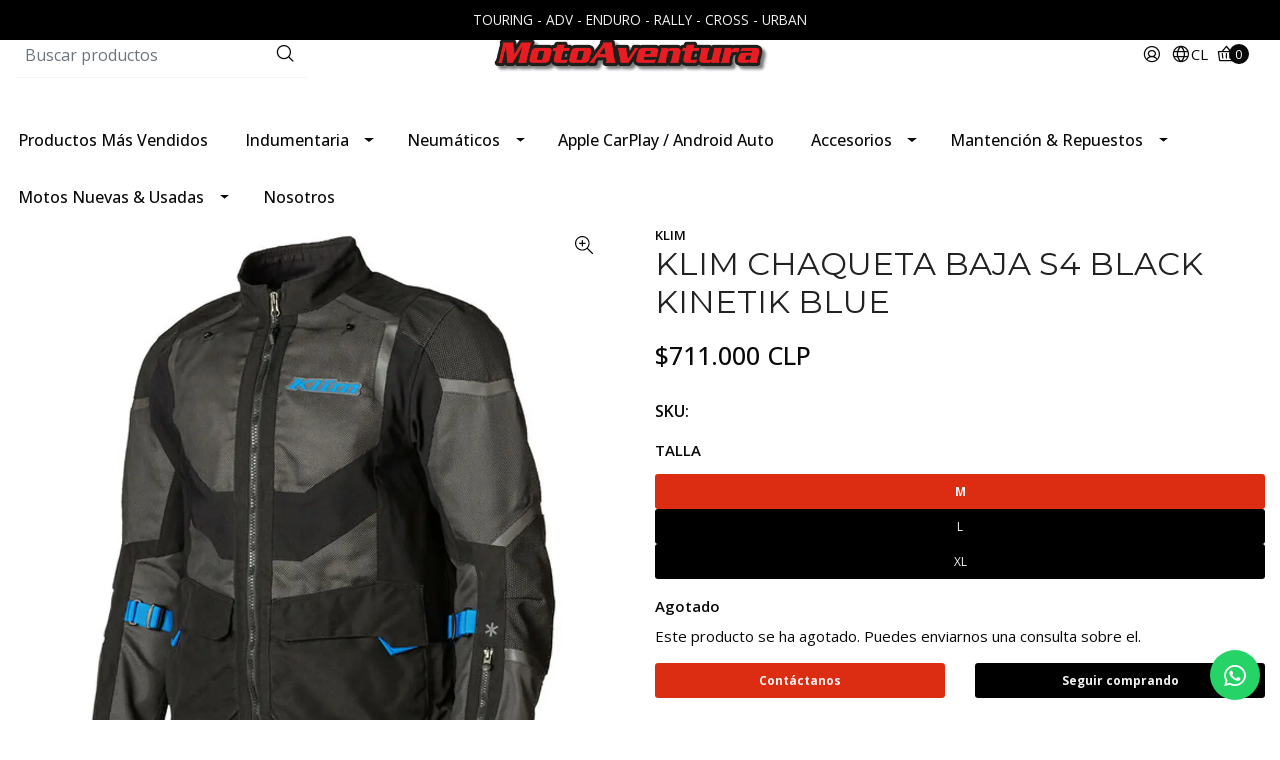

--- FILE ---
content_type: text/html; charset=utf-8
request_url: https://www.motoaventurachile.cl/klim-chaqueta-baja-s4-black-kinetik-blue
body_size: 21423
content:
<!DOCTYPE html>

<html class="no-js" lang="es-CL" xmlns="http://www.w3.org/1999/xhtml">
  <head>
    <title>KLIM CHAQUETA BAJA S4 BLACK KINETIK BLUE</title>

    <meta http-equiv="Content-Type" content="text/html; charset=utf-8">
    <meta name="description" content="Encuentra esta chaqueta Klim y más en www.motoaventurachile.cl">
    <meta name="robots" content="follow, all">

    <!-- Set the viewport width to device width for mobile -->
    <meta name="viewport" content="width=device-width, initial-scale=1.0">

    <link rel="preconnect" href="https://images.jumpseller.com">
    <link rel="preconnect" href="https://cdnx.jumpseller.com">
    <link rel="preconnect" href="https://assets.jumpseller.com">
    <link rel="preconnect" href="https://files.jumpseller.com">

    <link rel="preconnect" href="https://fonts.googleapis.com">
    <link rel="preconnect" href="https://fonts.gstatic.com" crossorigin>

    

<!-- Facebook Meta tags for Product -->
<meta property="fb:app_id" content="283643215104248">

    <meta property="og:id" content="9521148">
    <meta property="og:title" content="KLIM CHAQUETA BAJA S4 BLACK KINETIK BLUE">
    <meta property="og:type" content="product">
    
      
        <meta property="og:image" content="https://cdnx.jumpseller.com/motoaventura-chile/image/15818680/resize/1200/1200?1642433380">
      
    

    
      <meta property="og:brand" content="KLIM">
    

    <meta property="product:is_product_shareable" content="1">

    
      <meta property="product:original_price:amount" content="711000.0">
      <meta property="product:price:amount" content="711000.0">
      
        <meta property="product:availability" content="oos">
      
    

    <meta property="product:original_price:currency" content="CLP">
    <meta property="product:price:currency" content="CLP">
  

<meta property="og:description" content="Encuentra esta chaqueta Klim y más en www.motoaventurachile.cl">
<meta property="og:url" content="https://www.motoaventurachile.cl/klim-chaqueta-baja-s4-black-kinetik-blue">
<meta property="og:site_name" content="Tienda Online MotoAventura Chile">
<meta name="twitter:card" content="summary">


  <meta property="og:locale" content="es_CL">

  <meta property="og:locale:alternate" content="en">



    
      
        <link rel="alternate" hreflang="es-CL" href="https://www.motoaventurachile.cl/klim-chaqueta-baja-s4-black-kinetik-blue">
      
        <link rel="alternate" hreflang="en" href="https://www.motoaventurachile.cl/en/klim-chaqueta-baja-s4-black-kinetik-blue">
      
    

    <link rel="canonical" href="https://www.motoaventurachile.cl/klim-chaqueta-baja-s4-black-kinetik-blue">
    <script src="https://cdnjs.cloudflare.com/ajax/libs/jquery/3.7.1/jquery.min.js" integrity="sha384-1H217gwSVyLSIfaLxHbE7dRb3v4mYCKbpQvzx0cegeju1MVsGrX5xXxAvs/HgeFs" crossorigin="anonymous" ></script>
    <script type="application/ld+json">
[
  {
    "@context": "http://schema.org",
    "@type": "BreadcrumbList",
    "itemListElement": [
      
        {
        "@type": "ListItem",
        "position": 1,
        "item": {
        "name": "Inicio",
        "@id": "/"
        }
        }
        ,
      
        {
        "@type": "ListItem",
        "position": 2,
        "item": {
        "name": "Tienda",
        "@id": "/tienda"
        }
        }
        ,
      
        {
        "@type": "ListItem",
        "position": 3,
        "item": {
        "name": "Indumentaria",
        "@id": "/indumentaria"
        }
        }
        ,
      
        {
        "@type": "ListItem",
        "position": 4,
        "item": {
        "name": "Vestuario",
        "@id": "/productos/vestuario-y-protecciones"
        }
        }
        ,
      
        {
        "@type": "ListItem",
        "position": 5,
        "item": {
        "name": "Hombre",
        "@id": "/productos/vestuario-y-protecciones/hombre"
        }
        }
        ,
      
        {
        "@type": "ListItem",
        "position": 6,
        "item": {
        "name": "Chaquetas",
        "@id": "/productos/vestuario-y-protecciones/hombre/chaquetas"
        }
        }
        ,
      
        {
        "@type": "ListItem",
        "position": 7,
        "item": {
        "name": "KLIM CHAQUETA BAJA S4 BLACK KINETIK BLUE"
        }
        }
        
      
    ]
  },
  {
    "@context": "http://schema.org/"
    ,
      "@type": "Product",
      "name": "KLIM CHAQUETA BAJA S4 BLACK KINETIK BLUE",
      "url": "https://www.motoaventurachile.cl/klim-chaqueta-baja-s4-black-kinetik-blue",
      "itemCondition": "http://schema.org/NewCondition",
      
      "image": "https://cdnx.jumpseller.com/motoaventura-chile/image/15818680/chaqueta-verano-moto-klim-baja-s4.jpeg?1642433380",
      
      "description": "La chaqueta Baja S4 nació para desiertos abiertos e imponentes dunas de arena. Con amplias zonas de estiramiento en 4 direcciones y malla de nailon Schoeller®-Dynatec® duradera, especialmente mapeada con un forro liviano para un flujo de aire sin restricciones, la Baja S4 brinda una comodidad absoluta para la conducción de aventuras en climas cálidos. Diseñado con una excelente flexibilidad para una conducción todoterreno dinámica, mientras que Superfabric® con revestimiento de cerámica ofrece una protección excepcional en la carretera. Junto con el Enduro S4 impermeable, el kit Baja S4 es la configuración de conducción de aventura definitiva para una máxima versatilidad.*Valor de producto valido solo para compra en sitio web.**Plazo de despacho compra web 48 horas hábiles.",
      
      "brand": {
        "@type": "Brand",
        "name": "KLIM"
      },
      
      
      
        "category": "6006",
      
      "offers": {
        
          
          
          "@type": "AggregateOffer",
          
            "availability": "http://schema.org/OutOfStock",
          
          "lowPrice": "711000.0",
          "highPrice": "711000.0",
          "offerCount": "3",
          
            
          
          "price": "711000.0",

        
        "priceCurrency": "CLP",
        "seller": {
          "@type": "Organization",
          "name": "Tienda Online MotoAventura Chile"
        },
        "url": "https://www.motoaventurachile.cl/klim-chaqueta-baja-s4-black-kinetik-blue",
        "shippingDetails": [
          {
          "@type": "OfferShippingDetails",
          "shippingDestination": [
          
          {
            "@type": "DefinedRegion",
            "addressCountry": "AR"
          },
          
          {
            "@type": "DefinedRegion",
            "addressCountry": "CA"
          },
          
          {
            "@type": "DefinedRegion",
            "addressCountry": "CL"
          },
          
          {
            "@type": "DefinedRegion",
            "addressCountry": "NL"
          },
          
          {
            "@type": "DefinedRegion",
            "addressCountry": "PL"
          },
          
          {
            "@type": "DefinedRegion",
            "addressCountry": "SG"
          },
          
          {
            "@type": "DefinedRegion",
            "addressCountry": "ZA"
          }
          ]
          }
        ]
      }
    
  }
]
</script>

    
    <link rel="apple-touch-icon" type="image/x-icon" href="https://cdnx.jumpseller.com/motoaventura-chile/image/46885101/resize/57/57?1711376274" sizes="57x57">
    <link rel="apple-touch-icon" type="image/x-icon" href="https://cdnx.jumpseller.com/motoaventura-chile/image/46885101/resize/60/60?1711376274" sizes="60x60">
    <link rel="apple-touch-icon" type="image/x-icon" href="https://cdnx.jumpseller.com/motoaventura-chile/image/46885101/resize/72/72?1711376274" sizes="72x72">
    <link rel="apple-touch-icon" type="image/x-icon" href="https://cdnx.jumpseller.com/motoaventura-chile/image/46885101/resize/76/76?1711376274" sizes="76x76">
    <link rel="apple-touch-icon" type="image/x-icon" href="https://cdnx.jumpseller.com/motoaventura-chile/image/46885101/resize/114/114?1711376274" sizes="114x114">
    <link rel="apple-touch-icon" type="image/x-icon" href="https://cdnx.jumpseller.com/motoaventura-chile/image/46885101/resize/120/120?1711376274" sizes="120x120">
    <link rel="apple-touch-icon" type="image/x-icon" href="https://cdnx.jumpseller.com/motoaventura-chile/image/46885101/resize/144/144?1711376274" sizes="144x144">
    <link rel="apple-touch-icon" type="image/x-icon" href="https://cdnx.jumpseller.com/motoaventura-chile/image/46885101/resize/152/152?1711376274" sizes="152x152">

    <link rel="icon" type="image/png" href="https://cdnx.jumpseller.com/motoaventura-chile/image/46885101/resize/196/196?1711376274" sizes="196x196">
    <link rel="icon" type="image/png" href="https://cdnx.jumpseller.com/motoaventura-chile/image/46885101/resize/160/160?1711376274" sizes="160x160">
    <link rel="icon" type="image/png" href="https://cdnx.jumpseller.com/motoaventura-chile/image/46885101/resize/96/96?1711376274" sizes="96x96">
    <link rel="icon" type="image/png" href="https://cdnx.jumpseller.com/motoaventura-chile/image/46885101/resize/32/32?1711376274" sizes="32x32">
    <link rel="icon" type="image/png" href="https://cdnx.jumpseller.com/motoaventura-chile/image/46885101/resize/16/16?1711376274" sizes="16x16">

  <meta name="msapplication-TileColor" content="#95b200">
  <meta name="theme-color" content="#ffffff">



    <link rel="stylesheet" href="//stackpath.bootstrapcdn.com/bootstrap/4.3.1/css/bootstrap.min.css" integrity="sha384-ggOyR0iXCbMQv3Xipma34MD+dH/1fQ784/j6cY/iJTQUOhcWr7x9JvoRxT2MZw1T" crossorigin="anonymous">
    <link rel="stylesheet" href="https://cdnjs.cloudflare.com/ajax/libs/OwlCarousel2/2.3.4/assets/owl.carousel.min.css" integrity="sha384-kcNNzf7wI8//ZkNUaDd5JwxLoFaBgkj9Z4O4NwtuX9Lkmsz0HoITOxJsGkYxDuyG" crossorigin="anonymous" >
    <link rel="stylesheet" href="https://cdn.jsdelivr.net/npm/@phosphor-icons/web@2.1.1/src/regular/style.css" integrity="sha384-6p9AefaqUhEVheRlj1mpAkbngHXy9mbYMrIdcIt4Jlc9lOLIablJq3bBsLOjGwZ7" crossorigin="anonymous" >
    <link rel="stylesheet" href="https://cdn.jsdelivr.net/npm/@phosphor-icons/web@2.1.0/src/fill/style.css" integrity="sha384-pPVoXE8ft+zxKtxIDDI7SfTK6y95NHm4qa+hKEg/hs8VkjW5IP+9/dGOPCbDpUPl" crossorigin="anonymous" >
    <link rel="stylesheet" href="https://cdnjs.cloudflare.com/ajax/libs/font-awesome/6.4.2/css/fontawesome.min.css" integrity="sha384-BY+fdrpOd3gfeRvTSMT+VUZmA728cfF9Z2G42xpaRkUGu2i3DyzpTURDo5A6CaLK" crossorigin="anonymous" >
    <link rel="stylesheet" href="https://cdnjs.cloudflare.com/ajax/libs/font-awesome/6.4.2/css/brands.min.css" integrity="sha384-zLGWoEQo4d0pyo9mhl8re+s13DMgD50yZvmt2KepO9EKPRKSKb6ejYyyrOacdxbF" crossorigin="anonymous" >
    <link rel="stylesheet" href="https://cdnjs.cloudflare.com/ajax/libs/toastr.js/2.1.3/toastr.min.css" integrity="sha384-YzEqZ2pBV0i9OmlTyoz75PqwTR8If8GsXBv7HLQclEVqIC3VxIt98/U94ES6CJTR" crossorigin="anonymous" >
    <link rel="stylesheet" href="https://assets.jumpseller.com/store/motoaventura-chile/themes/700943/color_pickers.min.css?1769175626">
    <link rel="stylesheet" href="https://assets.jumpseller.com/store/motoaventura-chile/themes/700943/app.min.css?1769175626">

    <!-- Autocomplete search -->
    

    <script type="application/json" id="theme-data">
  {
    "template": "product",
    "currency_code": "CLP",
    "translations": {
      "show_more": "Muestra Más",
      "show_less": "Muestra menos",
      "out_of_stock": "Agotado",
      "review_author_date": "%{author} en %{date}",
      "files_too_large": "La suma del tamaño de los archivos seleccionados debe ser inferior a 10MB.",
      "goto_cart": "Ir al carrito de compras",
      "added_singular": "Se ha agregado 1 %{name}.",
      "added_qty_plural": "Se han agregado %{qty} %{name}."
    },
    "options": {
      "av_popup_button_no_redirect": "https://jumpseller.com",
      "cart_notification_position": "toast-top-right",
      "pb_two_product_per_column": true
    }
  }
</script>

<script>
  function callonDOMLoaded(callback) {
    document.readyState === "loading" ? window.addEventListener("DOMContentLoaded", callback) : callback();
  }
  function callonComplete(callback) {
    document.readyState === "complete" ? callback() : window.addEventListener("load", callback);
  }
  Object.defineProperty(window, "theme", {
    value: Object.freeze(JSON.parse(document.querySelector("#theme-data").textContent)),
    writable: false,
    configurable: false
  });
</script>




    <script src="https://cdnjs.cloudflare.com/ajax/libs/OwlCarousel2/2.3.4/owl.carousel.min.js" integrity="sha384-l/y5WJTphApmSlx76Ev6k4G3zxu/+19CVvn9OTKI7gs4Yu5Hm8mjpdtdr5oyhnNo" crossorigin="anonymous" ></script>
    <script src="https://cdn.jsdelivr.net/npm/owl.carousel2.thumbs@0.1.8/dist/owl.carousel2.thumbs.min.js" integrity="sha384-dYmEKvCGU37ZI6UyGPpkafjpDMBMEf32miA22fb7UJF1Tk82fSetAmxfwOotv0A3" crossorigin="anonymous" ></script>
    <script src="https://cdnjs.cloudflare.com/ajax/libs/toastr.js/2.1.3/toastr.min.js" integrity="sha384-VDls8ImYGI8SwVxpmjX2Bn27U2TcNodzTNROTusVEWO55+lmL+H9NczoQJk6mwZR" crossorigin="anonymous" ></script>
    <script src="//assets.jumpseller.com/public/jquery-sticky/1.0.2/jquery.sticky.min.js" defer></script>
    <script src="https://cdnjs.cloudflare.com/ajax/libs/jquery-zoom/1.7.21/jquery.zoom.min.js" integrity="sha384-EeOf8v/Jh3rqjCmTJTb0iX4HBUzuIgi++DUOReOvjDdonsZreW3JKI9wrrycC9Ub" crossorigin="anonymous" ></script>
    <script src="//cdnjs.cloudflare.com/ajax/libs/tether/1.4.7/js/tether.min.js" integrity="sha256-4lietOiwRDBKx1goZZbRiwB06L+/bPYEGDIKZt82bgg=" crossorigin="anonymous" defer></script>
    <script src="//cdnjs.cloudflare.com/ajax/libs/popper.js/1.14.7/umd/popper.min.js" integrity="sha384-UO2eT0CpHqdSJQ6hJty5KVphtPhzWj9WO1clHTMGa3JDZwrnQq4sF86dIHNDz0W1" crossorigin="anonymous" defer></script>
    <script src="//cdn.jsdelivr.net/bootstrap.filestyle/1.1.0/js/bootstrap-filestyle.min.js" integrity="sha256-iKHE0eu0gUetTeiNYPYcZB+Ho39/1MYph+rhPazLhGQ=" crossorigin="anonymous" defer></script>
    <script src="//stackpath.bootstrapcdn.com/bootstrap/4.3.1/js/bootstrap.min.js" integrity="sha384-JjSmVgyd0p3pXB1rRibZUAYoIIy6OrQ6VrjIEaFf/nJGzIxFDsf4x0xIM+B07jRM" crossorigin="anonymous" defer></script>

    
  <meta name="csrf-param" content="authenticity_token" />
<meta name="csrf-token" content="Qkkl-DhDWep7zeeFgLc2Rv182gUpygS3ev0tAv8K_r9bVhRnv-mBGFgMaaFWCRSHReam1MJX69Lid1Kn8peDGw" />
<script src="https://files.jumpseller.com/javascripts/dist/jumpseller-2.0.0.js" defer="defer"></script><script src="https://cdn.sender.net/accounts_resources/universal.js?resource_key=19937bf91c5576" async="async"></script>
</head>

  <body>
    <script src="https://assets.jumpseller.com/store/motoaventura-chile/themes/700943/theme.min.js?1769175626" defer></script>

    <!-- Page Content -->
    <div id="top_components"><div id="component-3968458" class="theme-component show"><style>  
  body {

    --header-background-color: #FFFFFF;
    --header-background-color-contrast: #090909;
    --header-menu-background-color: #FFFFFF;
    --header-menu-background-color-contrast: #090909;
    --header-topbar-background-color: #000000;
    --header-topbar-background-color-1: #dddddd;
    --header-topbar-background-color-2: #666666;
    --header-topbar-background-color-3: #222222;
    --header-topbar-background-color-4: #000000;
    --header-topbar-background-color-contrast: #f1f1f1;
    --header-topbar-background-color-contrast-1: #090909;
    --header-topbar-background-color-contrast-2: #f1f1f1;
    --header-topbar-background-color-contrast-3: #f1f1f1;
    --header-topbar-background-color-contrast-4: #f1f1f1;
    --header-icons-font-size: 20px;
    --header-menu-font-size: 16px;
  }
</style>

<div class="mobilenav d-lg-none trsn">
  <div class="jumpseller-autocomplete d-none d-lg-block">
    <form id="header_mobile-search-form" class="search-form" method="get" action="/search">
      <input type="text" id="searchInput" autocomplete="off" value="" name="q" class="form-control" placeholder="Buscar productos">
      <button type="submit">
        <i class="ph ph-magnifying-glass"></i>
      </button>
    </form>
  </div>
</div>


  <div class="fixed-top message-top  ">
    <div class=" container  text-center bg-gradient-foreground" data-js-option="topbar_text" data-js-component="3968458">
      TOURING   -   ADV - ENDURO   -   RALLY   -   CROSS  -   URBAN
    </div>
  </div>


<header>
  <div class="container  header-block trsn py-lg-4 py-0">
    <div class="row align-items-center no-gutters">
      <div class="col-lg-4 col-md-3 col-2">
        <div class="jumpseller-autocomplete d-none d-lg-block">
          <form id="header_search-form" class="search-form" method="get" action="/search">
            <input type="text" id="searchInput" autocomplete="off" value="" name="q" class="form-control" placeholder="Buscar productos">
            <button type="submit"><i class="ph ph-magnifying-glass"></i></button>
          </form>
        </div>
      </div>

      <div class="col-lg-4 col-md-6 col-8 text-center">
        <a href="https://www.motoaventurachile.cl" title="Tienda Online MotoAventura Chile">
          
            
            <img src="https://images.jumpseller.com/store/motoaventura-chile/store/logo/logopag.png?1711405254" class="navbar-brand store-image" alt="Tienda Online MotoAventura Chile" width="auto" height="auto" loading="eager">
          
        </a>
      </div>
      <div class="col-lg-4 col-md-3 col-2">
        <ul class="list-inline text-right header_actions m-0 px-3 uppercase">
          
            <li class="list-inline-item d-none d-lg-inline-block">
              <a href="/customer/login" id="login-link" class="header_actions-link" title="Acceso" data-toggle="tooltip" data-placement="top">
                <i class="ph ph-user-circle"></i>
              </a>
            </li>
          
          

          
          
            <li class="list-inline-item d-none d-lg-inline-block uppercase">
              <div class="dropdown">
                
                  
                    <div id="language-menu-button" aria-expanded="false" aria-haspopup="true" data-toggle="dropdown" role="button">
                      <div class="header_actions-link" data-toggle="tooltip" title="Escoger lenguaje" data-placement="top">
                        <i class="ph ph-globe"></i>
                        cl
                      </div>
                    </div>
                  
                
                  
                
                <div aria-labelledby="language-menu-button" class="dropdown-menu">
                  
                    <a href="https://www.motoaventurachile.cl/klim-chaqueta-baja-s4-black-kinetik-blue" class="dropdown-item" title="Español (Chile)">cl</a>
                  
                    <a href="https://www.motoaventurachile.cl/en/klim-chaqueta-baja-s4-black-kinetik-blue" class="dropdown-item" title="English">en</a>
                  
                </div>
              </div>
            </li>
          

          
            <li class="list-inline-item cart">
              <a id="cart-link" href="/cart" title="Carrito de compras" class="header_actions-link" data-toggle="tooltip" data-placement="top">
                <i class="ph ph-basket"></i>
                <span class="cart-size">0</span>
              </a>
            </li>
          
        </ul>
      </div>
    </div>
  </div>
</header>

<!-- Navigation -->
<nav id="main-menu" class="navbar-expand-md d-none d-lg-block vertical_menu">
  <div class="collapse navbar-collapse" id="navbarsContainer">
    <ul class="navbar-nav m-auto"><li class="nav-item  ">
  <a
    href="/productos-mas-vendidos"
    
    title="Productos Más Vendidos"
    class=" trsn nav-link"
    
  >Productos Más Vendidos</a>
  
</li>
<li class="nav-item dropdown ">
  <a
    href="/indumentaria"
    
    title="Indumentaria"
    class="dropdown-toggle trsn nav-link"
    
      data-toggle=""
    
  >Indumentaria</a>
  
    <ul class="dropdown-menu multi-level"><li class="nav-item dropdown ">
  <a
    href="/productos/vestuario-y-protecciones"
    
    title="Vestuario "
    class="dropdown-toggle trsn nav-link"
    
      data-toggle=""
    
  >Vestuario </a>
  
    <ul class="dropdown-menu multi-level"><li class="nav-item dropdown ">
  <a
    href="/productos/vestuario-y-protecciones/hombre"
    
    title="Hombre"
    class="dropdown-toggle trsn nav-link"
    
      data-toggle=""
    
  >Hombre</a>
  
    <ul class="dropdown-menu multi-level"><li class="nav-item  ">
  <a
    href="/productos/vestuario-y-protecciones/hombre/lifestyle"
    
    title="Lifestyle"
    class=" trsn nav-link"
    
  >Lifestyle</a>
  
</li>
<li class="nav-item  ">
  <a
    href="/productos/vestuario-y-protecciones/hombre/chaquetas"
    
    title="Chaquetas"
    class=" trsn nav-link"
    
  >Chaquetas</a>
  
</li>
<li class="nav-item  ">
  <a
    href="/productos/vestuario-y-protecciones/hombre/pantalones"
    
    title="Pantalones"
    class=" trsn nav-link"
    
  >Pantalones</a>
  
</li>
<li class="nav-item  ">
  <a
    href="/indumentaria-off-road/big-enduro"
    
    title="Jersey"
    class=" trsn nav-link"
    
  >Jersey</a>
  
</li>
<li class="nav-item  ">
  <a
    href="/productos/vestuario-y-protecciones/hombre/calzado"
    
    title="Calzado"
    class=" trsn nav-link"
    
  >Calzado</a>
  
</li>
<li class="nav-item  ">
  <a
    href="/productos/vestuario-y-protecciones/hombre/guantes"
    
    title="Guantes"
    class=" trsn nav-link"
    
  >Guantes</a>
  
</li>
<li class="nav-item  ">
  <a
    href="/productos/vestuario-y-protecciones/hombre/ropa-impermeable"
    
    title="Ropa de lluvia"
    class=" trsn nav-link"
    
  >Ropa de lluvia</a>
  
</li>
<li class="nav-item  ">
  <a
    href="/productos/vestuario-y-protecciones/hombre/bandanas"
    
    title="Bandanas"
    class=" trsn nav-link"
    
  >Bandanas</a>
  
</li>
</ul>
  
</li>
<li class="nav-item dropdown ">
  <a
    href="/productos/vestuario-y-protecciones/mujer"
    
    title="Mujer"
    class="dropdown-toggle trsn nav-link"
    
      data-toggle=""
    
  >Mujer</a>
  
    <ul class="dropdown-menu multi-level"><li class="nav-item  ">
  <a
    href="/productos/vestuario-y-protecciones/mujer/lifestyle"
    
    title="Lifestyle"
    class=" trsn nav-link"
    
  >Lifestyle</a>
  
</li>
<li class="nav-item  ">
  <a
    href="/productos/vestuario-y-protecciones/mujer/chaquetas"
    
    title="Chaquetas"
    class=" trsn nav-link"
    
  >Chaquetas</a>
  
</li>
<li class="nav-item  ">
  <a
    href="/productos/vestuario-y-protecciones/mujer/pantalones"
    
    title="Pantalones"
    class=" trsn nav-link"
    
  >Pantalones</a>
  
</li>
<li class="nav-item  ">
  <a
    href="/productos/vestuario-y-protecciones/mujer/calzado"
    
    title="Calzado"
    class=" trsn nav-link"
    
  >Calzado</a>
  
</li>
<li class="nav-item  ">
  <a
    href="/productos/vestuario-y-protecciones/mujer/guantes"
    
    title="Guantes"
    class=" trsn nav-link"
    
  >Guantes</a>
  
</li>
<li class="nav-item  ">
  <a
    href="/productos/vestuario-y-protecciones/mujer/ropa-impermeable"
    
    title="Ropa de lluvia"
    class=" trsn nav-link"
    
  >Ropa de lluvia</a>
  
</li>
<li class="nav-item  ">
  <a
    href="/productos/vestuario-y-protecciones/mujer/bandanas"
    
    title="Bandanas"
    class=" trsn nav-link"
    
  >Bandanas</a>
  
</li>
<li class="nav-item  ">
  <a
    href="/productos/vestuario-y-protecciones/mujer/jerseys"
    
    title="Jerseys"
    class=" trsn nav-link"
    
  >Jerseys</a>
  
</li>
</ul>
  
</li>
<li class="nav-item  ">
  <a
    href="/productos/vestuario-y-protecciones/urban"
    
    title="Urban"
    class=" trsn nav-link"
    
  >Urban</a>
  
</li>
</ul>
  
</li>
<li class="nav-item dropdown ">
  <a
    href="/indumentaria/protecciones"
    
    title="Protecciones"
    class="dropdown-toggle trsn nav-link"
    
      data-toggle=""
    
  >Protecciones</a>
  
    <ul class="dropdown-menu multi-level"><li class="nav-item dropdown ">
  <a
    href="/indumentaria/protecciones/cascos"
    
    title="Cascos"
    class="dropdown-toggle trsn nav-link"
    
      data-toggle=""
    
  >Cascos</a>
  
    <ul class="dropdown-menu multi-level"><li class="nav-item  ">
  <a
    href="/indumentaria/protecciones/cascos/repuestos-de-cascos"
    
    title="Repuestos de cascos"
    class=" trsn nav-link"
    
  >Repuestos de cascos</a>
  
</li>
<li class="nav-item  ">
  <a
    href="/indumentaria/protecciones/cascos/multiproposito"
    
    title="Multiproposito"
    class=" trsn nav-link"
    
  >Multiproposito</a>
  
</li>
<li class="nav-item  ">
  <a
    href="/indumentaria/protecciones/cascos/integral"
    
    title="Integral"
    class=" trsn nav-link"
    
  >Integral</a>
  
</li>
<li class="nav-item  ">
  <a
    href="/indumentaria/protecciones/cascos/enduro"
    
    title="Enduro"
    class=" trsn nav-link"
    
  >Enduro</a>
  
</li>
<li class="nav-item  ">
  <a
    href="/indumentaria/protecciones/cascos/abatible"
    
    title="Abatible"
    class=" trsn nav-link"
    
  >Abatible</a>
  
</li>
</ul>
  
</li>
<li class="nav-item  ">
  <a
    href="/indumentaria/protecciones/antiparras"
    
    title="Antiparras"
    class=" trsn nav-link"
    
  >Antiparras</a>
  
</li>
<li class="nav-item  ">
  <a
    href="/indumentaria/protecciones/jofas"
    
    title="Jofas"
    class=" trsn nav-link"
    
  >Jofas</a>
  
</li>
<li class="nav-item  ">
  <a
    href="/indumentaria/protecciones/fajas"
    
    title="Fajas"
    class=" trsn nav-link"
    
  >Fajas</a>
  
</li>
<li class="nav-item  ">
  <a
    href="/indumentaria/protecciones/d3o"
    
    title="D3O"
    class=" trsn nav-link"
    
  >D3O</a>
  
</li>
</ul>
  
</li>
<li class="nav-item dropdown ">
  <a
    href="/productos/equipamiento-y-partes/accesorios-para-moto/bolsos-y-correas"
    
    title="Mochilas y Bolsos"
    class="dropdown-toggle trsn nav-link"
    
      data-toggle=""
    
  >Mochilas y Bolsos</a>
  
    <ul class="dropdown-menu multi-level"><li class="nav-item  ">
  <a
    href="/productos/equipamiento-y-partes/accesorios-para-moto/bolsos-y-correas/mochilas"
    
    title="Mochilas"
    class=" trsn nav-link"
    
  >Mochilas</a>
  
</li>
<li class="nav-item  ">
  <a
    href="/productos/equipamiento-y-partes/accesorios-para-moto/bolsos-y-correas/bolsos"
    
    title="Bolsos"
    class=" trsn nav-link"
    
  >Bolsos</a>
  
</li>
<li class="nav-item  ">
  <a
    href="/productos/equipamiento-y-partes/accesorios-para-moto/bolsos-y-correas/bananos"
    
    title="Bananos"
    class=" trsn nav-link"
    
  >Bananos</a>
  
</li>
<li class="nav-item  ">
  <a
    href="/productos/equipamiento-y-partes/accesorios-para-moto/bolsos-y-correas/correas"
    
    title="Correas"
    class=" trsn nav-link"
    
  >Correas</a>
  
</li>
</ul>
  
</li>
<li class="nav-item dropdown ">
  <a
    href="/indumentaria/nuestras-marcas"
    
    title="Nuestras Marcas"
    class="dropdown-toggle trsn nav-link"
    
      data-toggle=""
    
  >Nuestras Marcas</a>
  
    <ul class="dropdown-menu multi-level"><li class="nav-item  ">
  <a
    href="/klim"
    
    title="Klim"
    class=" trsn nav-link"
    
  >Klim</a>
  
</li>
<li class="nav-item  ">
  <a
    href="/fox"
    
    title="Fox"
    class=" trsn nav-link"
    
  >Fox</a>
  
</li>
<li class="nav-item  ">
  <a
    href="/indumentaria/leatt"
    
    title="Leatt"
    class=" trsn nav-link"
    
  >Leatt</a>
  
</li>
<li class="nav-item  ">
  <a
    href="/indumentaria/nuestras-marcas/fxr"
    
    title="FXR"
    class=" trsn nav-link"
    
  >FXR</a>
  
</li>
<li class="nav-item  ">
  <a
    href="/indumentaria/nuestras-marcas/shoei"
    
    title="Shoei"
    class=" trsn nav-link"
    
  >Shoei</a>
  
</li>
<li class="nav-item  ">
  <a
    href="/indumentaria/nuestras-marcas/alpinestars"
    
    title="Alpinestars"
    class=" trsn nav-link"
    
  >Alpinestars</a>
  
</li>
<li class="nav-item  ">
  <a
    href="/indumentaria/100"
    
    title="100%"
    class=" trsn nav-link"
    
  >100%</a>
  
</li>
<li class="nav-item  ">
  <a
    href="/productos/equipamiento-y-partes/accesorios-para-moto/bolsos-y-correas/uswe"
    
    title="Uswe"
    class=" trsn nav-link"
    
  >Uswe</a>
  
</li>
<li class="nav-item  ">
  <a
    href="/productos/vestuario-y-protecciones/modeka"
    
    title="Modeka"
    class=" trsn nav-link"
    
  >Modeka</a>
  
</li>
<li class="nav-item  ">
  <a
    href="/productos/vestuario-y-protecciones/hombre/calzado/frey-daytona"
    
    title="Frey Daytona"
    class=" trsn nav-link"
    
  >Frey Daytona</a>
  
</li>
<li class="nav-item  ">
  <a
    href="/indumentaria/nuestras-marcas/falco-boots"
    
    title="Falco Boots"
    class=" trsn nav-link"
    
  >Falco Boots</a>
  
</li>
<li class="nav-item  ">
  <a
    href="/indumentaria/nuestras-marcas/racer"
    
    title="Racer Gloves"
    class=" trsn nav-link"
    
  >Racer Gloves</a>
  
</li>
<li class="nav-item  ">
  <a
    href="/indumentaria/nuestras-marcas/adventure-bags"
    
    title="Adventure Bags"
    class=" trsn nav-link"
    
  >Adventure Bags</a>
  
</li>
<li class="nav-item  ">
  <a
    href="/productos/vestuario-y-protecciones/held"
    
    title="Held"
    class=" trsn nav-link"
    
  >Held</a>
  
</li>
<li class="nav-item  ">
  <a
    href="/indumentaria/enduristan"
    
    title="Enduristan"
    class=" trsn nav-link"
    
  >Enduristan</a>
  
</li>
<li class="nav-item  ">
  <a
    href="/productos/vestuario-y-protecciones/fly-racing"
    
    title="Fly Racing"
    class=" trsn nav-link"
    
  >Fly Racing</a>
  
</li>
<li class="nav-item  ">
  <a
    href="/indumentaria/protecciones/cascos/bell"
    
    title="Bell"
    class=" trsn nav-link"
    
  >Bell</a>
  
</li>
<li class="nav-item  ">
  <a
    href="/indumentaria/ls2"
    
    title="Ls2"
    class=" trsn nav-link"
    
  >Ls2</a>
  
</li>
<li class="nav-item  ">
  <a
    href="/indumentaria/ixon"
    
    title="Ixon"
    class=" trsn nav-link"
    
  >Ixon</a>
  
</li>
<li class="nav-item  ">
  <a
    href="/indumentaria/oxford"
    
    title="Oxford"
    class=" trsn nav-link"
    
  >Oxford</a>
  
</li>
</ul>
  
</li>
</ul>
  
</li>
<li class="nav-item dropdown ">
  <a
    href="/productos/neumaticos"
    
    title="Neumáticos"
    class="dropdown-toggle trsn nav-link"
    
      data-toggle=""
    
  >Neumáticos</a>
  
    <ul class="dropdown-menu multi-level"><li class="nav-item dropdown ">
  <a
    href="/productos/neumaticos/delanteros"
    
    title="Delanteros"
    class="dropdown-toggle trsn nav-link"
    
      data-toggle=""
    
  >Delanteros</a>
  
    <ul class="dropdown-menu multi-level"><li class="nav-item  ">
  <a
    href="/80/100-r21"
    
    title="80 100 R21"
    class=" trsn nav-link"
    
  >80 100 R21</a>
  
</li>
<li class="nav-item  ">
  <a
    href="/productos/neumaticos/90-90-r21"
    
    title="90 90 R21"
    class=" trsn nav-link"
    
  >90 90 R21</a>
  
</li>
<li class="nav-item  ">
  <a
    href="/productos/neumaticos/110-80-r19"
    
    title="110 80 R19"
    class=" trsn nav-link"
    
  >110 80 R19</a>
  
</li>
<li class="nav-item  ">
  <a
    href="/productos/neumaticos/110-70-17"
    
    title="110 70 R17"
    class=" trsn nav-link"
    
  >110 70 R17</a>
  
</li>
<li class="nav-item  ">
  <a
    href="/productos/neumaticos/120-70-r19"
    
    title="120 70 R19"
    class=" trsn nav-link"
    
  >120 70 R19</a>
  
</li>
<li class="nav-item  ">
  <a
    href="/120-70-r17"
    
    title="120 70 R17"
    class=" trsn nav-link"
    
  >120 70 R17</a>
  
</li>
</ul>
  
</li>
<li class="nav-item dropdown ">
  <a
    href="/productos/neumaticos/traseros"
    
    title="Traseros"
    class="dropdown-toggle trsn nav-link"
    
      data-toggle=""
    
  >Traseros</a>
  
    <ul class="dropdown-menu multi-level"><li class="nav-item  ">
  <a
    href="/productos/neumaticos/170-60-r17"
    
    title="170 60 R17"
    class=" trsn nav-link"
    
  >170 60 R17</a>
  
</li>
<li class="nav-item  ">
  <a
    href="/productos/neumaticos/160-60-r17"
    
    title="160 60 R17"
    class=" trsn nav-link"
    
  >160 60 R17</a>
  
</li>
<li class="nav-item  ">
  <a
    href="/150/70-r17"
    
    title="150 70 R17"
    class=" trsn nav-link"
    
  >150 70 R17</a>
  
</li>
<li class="nav-item  ">
  <a
    href="/productos/neumaticos/150-70-r18"
    
    title="150 70 R18"
    class=" trsn nav-link"
    
  >150 70 R18</a>
  
</li>
<li class="nav-item  ">
  <a
    href="/150-60-r17"
    
    title="150 60 R17"
    class=" trsn nav-link"
    
  >150 60 R17</a>
  
</li>
<li class="nav-item  ">
  <a
    href="/productos/neumaticos/140-80-r17"
    
    title="140 80 R17"
    class=" trsn nav-link"
    
  >140 80 R17</a>
  
</li>
<li class="nav-item  ">
  <a
    href="/productos/neumaticos/130-80-r17"
    
    title="130 80 R17"
    class=" trsn nav-link"
    
  >130 80 R17</a>
  
</li>
<li class="nav-item  ">
  <a
    href="/productos/neumaticos/120-90-r19"
    
    title="120 90 R19"
    class=" trsn nav-link"
    
  >120 90 R19</a>
  
</li>
<li class="nav-item  ">
  <a
    href="/productos/neumaticos/120-90-r17"
    
    title="120 90 R17"
    class=" trsn nav-link"
    
  >120 90 R17</a>
  
</li>
<li class="nav-item  ">
  <a
    href="/productos/neumaticos/100-100-r18"
    
    title="100 100 R18"
    class=" trsn nav-link"
    
  >100 100 R18</a>
  
</li>
</ul>
  
</li>
<li class="nav-item  ">
  <a
    href="/productos/neumaticos/camaras"
    
    title="Cámaras"
    class=" trsn nav-link"
    
  >Cámaras</a>
  
</li>
<li class="nav-item  ">
  <a
    href="/productos/neumaticos/kit-de-reparacion-y-compresores"
    
    title="Reparación y compresores"
    class=" trsn nav-link"
    
  >Reparación y compresores</a>
  
</li>
<li class="nav-item dropdown ">
  <a
    href="/productos/neumaticos/nuestras-marcas"
    
    title="Nuestras Marcas"
    class="dropdown-toggle trsn nav-link"
    
      data-toggle=""
    
  >Nuestras Marcas</a>
  
    <ul class="dropdown-menu multi-level"><li class="nav-item  ">
  <a
    href="/productos/neumaticos/heidenau"
    
    title="Heidenau"
    class=" trsn nav-link"
    
  >Heidenau</a>
  
</li>
<li class="nav-item  ">
  <a
    href="/productos/neumaticos/continental"
    
    title="Continental"
    class=" trsn nav-link"
    
  >Continental</a>
  
</li>
<li class="nav-item  ">
  <a
    href="/productos/neumaticos/mitas"
    
    title="Mitas"
    class=" trsn nav-link"
    
  >Mitas</a>
  
</li>
<li class="nav-item  ">
  <a
    href="/productos/neumaticos/bridgestone"
    
    title="Bridgestone"
    class=" trsn nav-link"
    
  >Bridgestone</a>
  
</li>
<li class="nav-item  ">
  <a
    href="/michelin"
    
    title="Michelin"
    class=" trsn nav-link"
    
  >Michelin</a>
  
</li>
<li class="nav-item  ">
  <a
    href="/productos/neumaticos/pirelli"
    
    title="Pirelli"
    class=" trsn nav-link"
    
  >Pirelli</a>
  
</li>
<li class="nav-item  ">
  <a
    href="/borilli"
    
    title="Borilli"
    class=" trsn nav-link"
    
  >Borilli</a>
  
</li>
<li class="nav-item  ">
  <a
    href="/productos/neumaticos/shinko"
    
    title="Shinko"
    class=" trsn nav-link"
    
  >Shinko</a>
  
</li>
<li class="nav-item  ">
  <a
    href="/productos/neumaticos/avon"
    
    title="Avon"
    class=" trsn nav-link"
    
  >Avon</a>
  
</li>
<li class="nav-item  ">
  <a
    href="/productos/neumaticos/motozz"
    
    title="Motozz"
    class=" trsn nav-link"
    
  >Motozz</a>
  
</li>
</ul>
  
</li>
</ul>
  
</li>
<li class="nav-item  ">
  <a
    href="/productos/equipamiento-y-partes/accesorios-para-moto/car-play"
    
    title="Apple CarPlay / Android Auto"
    class=" trsn nav-link"
    
  >Apple CarPlay / Android Auto</a>
  
</li>
<li class="nav-item dropdown ">
  <a
    href="/productos"
    
    title="Accesorios"
    class="dropdown-toggle trsn nav-link"
    
      data-toggle=""
    
  >Accesorios</a>
  
    <ul class="dropdown-menu multi-level"><li class="nav-item dropdown ">
  <a
    href="/productos/nuestras-marcas"
    
    title="Nuestras Marcas"
    class="dropdown-toggle trsn nav-link"
    
      data-toggle=""
    
  >Nuestras Marcas</a>
  
    <ul class="dropdown-menu multi-level"><li class="nav-item  ">
  <a
    href="/productos/nuestras-marcas/sp-connect"
    
    title="Sp Connect"
    class=" trsn nav-link"
    
  >Sp Connect</a>
  
</li>
<li class="nav-item  ">
  <a
    href="/productos/wunderlich"
    
    title="Wunderlich"
    class=" trsn nav-link"
    
  >Wunderlich</a>
  
</li>
<li class="nav-item  ">
  <a
    href="/productos/hepco-becker"
    
    title="Hepco &amp; Becker"
    class=" trsn nav-link"
    
  >Hepco &amp; Becker</a>
  
</li>
<li class="nav-item  ">
  <a
    href="/productos/puig"
    
    title="Puig"
    class=" trsn nav-link"
    
  >Puig</a>
  
</li>
<li class="nav-item  ">
  <a
    href="/productos/nuestras-marcas/cardo"
    
    title="Cardo"
    class=" trsn nav-link"
    
  >Cardo</a>
  
</li>
<li class="nav-item  ">
  <a
    href="/productos/barkbusters"
    
    title="Barkbusters"
    class=" trsn nav-link"
    
  >Barkbusters</a>
  
</li>
<li class="nav-item  ">
  <a
    href="/productos/abus"
    
    title="Abus"
    class=" trsn nav-link"
    
  >Abus</a>
  
</li>
<li class="nav-item  ">
  <a
    href="/productos/nuestras-marcas/baas"
    
    title="Baas"
    class=" trsn nav-link"
    
  >Baas</a>
  
</li>
<li class="nav-item  ">
  <a
    href="/productos/nuestras-marcas/denali"
    
    title="Denali"
    class=" trsn nav-link"
    
  >Denali</a>
  
</li>
<li class="nav-item  ">
  <a
    href="/stanley"
    
    title="Stanley"
    class=" trsn nav-link"
    
  >Stanley</a>
  
</li>
<li class="nav-item  ">
  <a
    href="/productos/nuestras-marcas/matrix-concept"
    
    title="Matrix Concepts"
    class=" trsn nav-link"
    
  >Matrix Concepts</a>
  
</li>
<li class="nav-item  ">
  <a
    href="/productos/nuestras-marcas/oxford"
    
    title="Oxford"
    class=" trsn nav-link"
    
  >Oxford</a>
  
</li>
</ul>
  
</li>
<li class="nav-item dropdown ">
  <a
    href="/productos/equipamiento-y-partes"
    
    title="Equipamiento"
    class="dropdown-toggle trsn nav-link"
    
      data-toggle=""
    
  >Equipamiento</a>
  
    <ul class="dropdown-menu multi-level"><li class="nav-item  ">
  <a
    href="/productos/equipamiento-y-partes/accesorios-para-moto/parabrisas"
    
    title="Parabrisas"
    class=" trsn nav-link"
    
  >Parabrisas</a>
  
</li>
<li class="nav-item  ">
  <a
    href="/productos/equipamiento-y-partes/accesorios-para-moto/alza-manubrio"
    
    title="Alza Manubrio"
    class=" trsn nav-link"
    
  >Alza Manubrio</a>
  
</li>
<li class="nav-item  ">
  <a
    href="/productos/equipamiento-y-partes/accesorios-para-moto/patas-de-apoyo"
    
    title="Patas de Apoyo"
    class=" trsn nav-link"
    
  >Patas de Apoyo</a>
  
</li>
<li class="nav-item  ">
  <a
    href="/productos/equipamiento-y-partes/accesorios-para-moto/focos-neblineros"
    
    title="Focos Neblineros"
    class=" trsn nav-link"
    
  >Focos Neblineros</a>
  
</li>
<li class="nav-item  ">
  <a
    href="/productos/correas-de-amarre"
    
    title="Correas de amarre"
    class=" trsn nav-link"
    
  >Correas de amarre</a>
  
</li>
<li class="nav-item  ">
  <a
    href="/productos/equipamiento-y-partes/accesorios-para-moto/maletas-y-top-case"
    
    title="Maletas y Top Case"
    class=" trsn nav-link"
    
  >Maletas y Top Case</a>
  
</li>
<li class="nav-item  ">
  <a
    href="/productos/equipamiento-y-partes/accesorios-para-moto/caballetes-centrales"
    
    title="Caballetes Centrales"
    class=" trsn nav-link"
    
  >Caballetes Centrales</a>
  
</li>
<li class="nav-item  ">
  <a
    href="/productos/equipamiento-y-partes/accesorios-para-moto/soportes-para-celular"
    
    title="Soportes para Celular"
    class=" trsn nav-link"
    
  >Soportes para Celular</a>
  
</li>
<li class="nav-item  ">
  <a
    href="/productos/equipamiento-y-partes/accesorios-para-moto/adaptadores-12v-y-usb"
    
    title="Adaptadores 12v y USB"
    class=" trsn nav-link"
    
  >Adaptadores 12v y USB</a>
  
</li>
<li class="nav-item  ">
  <a
    href="/productos/equipamiento-y-partes/accesorios-para-moto/anclaje-de-maletas-y-top-case"
    
    title="Anclaje de Maletas y Top Case"
    class=" trsn nav-link"
    
  >Anclaje de Maletas y Top Case</a>
  
</li>
<li class="nav-item  ">
  <a
    href="/productos/equipamiento-y-partes/accesorios-para-moto/otros-accesorios"
    
    title="Otros Accesorios"
    class=" trsn nav-link"
    
  >Otros Accesorios</a>
  
</li>
</ul>
  
</li>
<li class="nav-item dropdown ">
  <a
    href="/productos/equipamiento-y-partes/protecciones-para-moto"
    
    title="Protecciones"
    class="dropdown-toggle trsn nav-link"
    
      data-toggle=""
    
  >Protecciones</a>
  
    <ul class="dropdown-menu multi-level"><li class="nav-item  ">
  <a
    href="/productos/equipamiento-y-partes/protecciones-para-moto/defensas-de-motor-y-estanque"
    
    title="Defensas"
    class=" trsn nav-link"
    
  >Defensas</a>
  
</li>
<li class="nav-item  ">
  <a
    href="/productos/equipamiento-y-partes/protecciones-para-moto/cubre-carter"
    
    title="Cubre Carter"
    class=" trsn nav-link"
    
  >Cubre Carter</a>
  
</li>
<li class="nav-item  ">
  <a
    href="/productos/equipamiento-y-partes/protecciones-para-moto/cubre-punos"
    
    title="Cubre Puños"
    class=" trsn nav-link"
    
  >Cubre Puños</a>
  
</li>
<li class="nav-item  ">
  <a
    href="/productos/equipamiento-y-partes/protecciones-para-moto/protector-de-foco"
    
    title="Protector de Foco"
    class=" trsn nav-link"
    
  >Protector de Foco</a>
  
</li>
<li class="nav-item  ">
  <a
    href="/productos/equipamiento-y-partes/protecciones-para-moto/otras-protecciones"
    
    title="Otras Protecciones"
    class=" trsn nav-link"
    
  >Otras Protecciones</a>
  
</li>
</ul>
  
</li>
<li class="nav-item  ">
  <a
    href="/productos/intercomunicadores"
    
    title="Intercomunicadores"
    class=" trsn nav-link"
    
  >Intercomunicadores</a>
  
</li>
<li class="nav-item  ">
  <a
    href="/productos/esenciales-para-viajes"
    
    title="Esenciales para viajes"
    class=" trsn nav-link"
    
  >Esenciales para viajes</a>
  
</li>
<li class="nav-item  ">
  <a
    href="/productos/candados-de-disco"
    
    title="Candados de disco"
    class=" trsn nav-link"
    
  >Candados de disco</a>
  
</li>
<li class="nav-item  ">
  <a
    href="/hidratacion"
    
    title="Termos e hidratación"
    class=" trsn nav-link"
    
  >Termos e hidratación</a>
  
</li>
<li class="nav-item dropdown ">
  <a
    href="/productos/marcas-de-moto/bmw"
    
    title="BMW"
    class="dropdown-toggle trsn nav-link"
    
      data-toggle=""
    
  >BMW</a>
  
    <ul class="dropdown-menu multi-level"><li class="nav-item  ">
  <a
    href="/productos/marcas-de-moto/bmw/g310r"
    
    title="G310R"
    class=" trsn nav-link"
    
  >G310R</a>
  
</li>
<li class="nav-item  ">
  <a
    href="/productos/marcas-de-moto/bmw/g310gs"
    
    title="G310GS"
    class=" trsn nav-link"
    
  >G310GS</a>
  
</li>
<li class="nav-item  ">
  <a
    href="/lubricantes-y-mantencion/kit-de-transmision/f650gs-bicilindrica"
    
    title="F650GS Bicilindrica"
    class=" trsn nav-link"
    
  >F650GS Bicilindrica</a>
  
</li>
<li class="nav-item  ">
  <a
    href="/productos/marcas-de-moto/bmw/f700gs"
    
    title="F700GS"
    class=" trsn nav-link"
    
  >F700GS</a>
  
</li>
<li class="nav-item  ">
  <a
    href="/f800gs/adv"
    
    title="F800GS / ADV"
    class=" trsn nav-link"
    
  >F800GS / ADV</a>
  
</li>
<li class="nav-item  ">
  <a
    href="/productos/marcas-de-moto/bmw/f750gs"
    
    title="F750GS"
    class=" trsn nav-link"
    
  >F750GS</a>
  
</li>
<li class="nav-item  ">
  <a
    href="/productos/marcas-de-moto/bmw/f850gs"
    
    title="F850GS"
    class=" trsn nav-link"
    
  >F850GS</a>
  
</li>
<li class="nav-item  ">
  <a
    href="/productos/marcas-de-moto/bmw/f850-adv"
    
    title="F850GS ADV"
    class=" trsn nav-link"
    
  >F850GS ADV</a>
  
</li>
<li class="nav-item  ">
  <a
    href="/f900-gs"
    
    title="F900 GS"
    class=" trsn nav-link"
    
  >F900 GS</a>
  
</li>
<li class="nav-item  ">
  <a
    href="/productos/marcas-de-moto/bmw/f900-gs-adv"
    
    title="F900 GS ADV"
    class=" trsn nav-link"
    
  >F900 GS ADV</a>
  
</li>
<li class="nav-item  ">
  <a
    href="/productos/marcas-de-moto/bmw/r1200gs-hasta-2012"
    
    title="R1200GS HASTA 2012"
    class=" trsn nav-link"
    
  >R1200GS HASTA 2012</a>
  
</li>
<li class="nav-item  ">
  <a
    href="/r1200gs-lc/adv"
    
    title="R1200GS LC / ADV"
    class=" trsn nav-link"
    
  >R1200GS LC / ADV</a>
  
</li>
<li class="nav-item  ">
  <a
    href="/productos/marcas-de-moto/bmw/r1250gs"
    
    title="R1250GS / ADV"
    class=" trsn nav-link"
    
  >R1250GS / ADV</a>
  
</li>
<li class="nav-item  ">
  <a
    href="/r1300gs"
    
    title="R 1300 GS"
    class=" trsn nav-link"
    
  >R 1300 GS</a>
  
</li>
</ul>
  
</li>
<li class="nav-item dropdown ">
  <a
    href="/productos/marcas-de-moto/ktm"
    
    title="KTM"
    class="dropdown-toggle trsn nav-link"
    
      data-toggle=""
    
  >KTM</a>
  
    <ul class="dropdown-menu multi-level"><li class="nav-item  ">
  <a
    href="/productos/marcas-de-moto/ktm/390-adventure"
    
    title="390 ADVENTURE"
    class=" trsn nav-link"
    
  >390 ADVENTURE</a>
  
</li>
<li class="nav-item  ">
  <a
    href="/productos/marcas-de-moto/ktm/790"
    
    title="790"
    class=" trsn nav-link"
    
  >790</a>
  
</li>
<li class="nav-item  ">
  <a
    href="/productos/marcas-de-moto/ktm/890"
    
    title="890"
    class=" trsn nav-link"
    
  >890</a>
  
</li>
<li class="nav-item  ">
  <a
    href="/productos/marcas-de-moto/ktm/990"
    
    title="990"
    class=" trsn nav-link"
    
  >990</a>
  
</li>
<li class="nav-item  ">
  <a
    href="/productos/marcas-de-moto/ktm/1090"
    
    title="1090"
    class=" trsn nav-link"
    
  >1090</a>
  
</li>
<li class="nav-item  ">
  <a
    href="/productos/marcas-de-moto/ktm/1190"
    
    title="1190"
    class=" trsn nav-link"
    
  >1190</a>
  
</li>
<li class="nav-item  ">
  <a
    href="/productos/marcas-de-moto/ktm/1290"
    
    title="1290"
    class=" trsn nav-link"
    
  >1290</a>
  
</li>
</ul>
  
</li>
<li class="nav-item dropdown ">
  <a
    href="/productos/marcas-de-moto/yamaha"
    
    title="Yamaha"
    class="dropdown-toggle trsn nav-link"
    
      data-toggle=""
    
  >Yamaha</a>
  
    <ul class="dropdown-menu multi-level"><li class="nav-item  ">
  <a
    href="/productos/marcas-de-moto/yamaha/tenere-700"
    
    title="Tenere 700"
    class=" trsn nav-link"
    
  >Tenere 700</a>
  
</li>
<li class="nav-item  ">
  <a
    href="/productos/marcas-de-moto/yamaha/xt660r"
    
    title="XT660R"
    class=" trsn nav-link"
    
  >XT660R</a>
  
</li>
<li class="nav-item  ">
  <a
    href="/productos/marcas-de-moto/yamaha/xt660z-tenere"
    
    title="XT660Z Tenere"
    class=" trsn nav-link"
    
  >XT660Z Tenere</a>
  
</li>
<li class="nav-item  ">
  <a
    href="/productos/marcas-de-moto/yamaha/xt1200z-super-tenere"
    
    title="XT1200Z Súper Tenere"
    class=" trsn nav-link"
    
  >XT1200Z Súper Tenere</a>
  
</li>
</ul>
  
</li>
<li class="nav-item dropdown ">
  <a
    href="/productos/marcas-de-moto/honda"
    
    title="Honda"
    class="dropdown-toggle trsn nav-link"
    
      data-toggle=""
    
  >Honda</a>
  
    <ul class="dropdown-menu multi-level"><li class="nav-item  ">
  <a
    href="/productos/marcas-de-moto/honda/cb500x"
    
    title="CB500X"
    class=" trsn nav-link"
    
  >CB500X</a>
  
</li>
<li class="nav-item  ">
  <a
    href="/productos/marcas-de-moto/honda/nc750x"
    
    title="NC750X"
    class=" trsn nav-link"
    
  >NC750X</a>
  
</li>
<li class="nav-item  ">
  <a
    href="/productos/marcas-de-moto/honda/tansalp-750"
    
    title="XL 750 TRANSALP (2023-)"
    class=" trsn nav-link"
    
  >XL 750 TRANSALP (2023-)</a>
  
</li>
<li class="nav-item  ">
  <a
    href="/productos/marcas-de-moto/honda/vfr1200"
    
    title="VFR1200"
    class=" trsn nav-link"
    
  >VFR1200</a>
  
</li>
<li class="nav-item  ">
  <a
    href="/productos/marcas-de-moto/honda/africa-twin"
    
    title="CRF 1000 L AFRICA TWIN / ADV"
    class=" trsn nav-link"
    
  >CRF 1000 L AFRICA TWIN / ADV</a>
  
</li>
<li class="nav-item  ">
  <a
    href="/productos/marcas-de-moto/honda/crf-1100-l-africa-twin"
    
    title="CRF 1100 L AFRICA TWIN"
    class=" trsn nav-link"
    
  >CRF 1100 L AFRICA TWIN</a>
  
</li>
<li class="nav-item  ">
  <a
    href="/productos/marcas-de-moto/honda/crf-1100l-africa-twin-adventure-sports"
    
    title="CRF 1100L AFRICA TWIN ADVENTURE SPORTS"
    class=" trsn nav-link"
    
  >CRF 1100L AFRICA TWIN ADVENTURE SPORTS</a>
  
</li>
</ul>
  
</li>
<li class="nav-item dropdown ">
  <a
    href="/productos/nuestras-marcas/husqvarna"
    
    title="Husqvarna"
    class="dropdown-toggle trsn nav-link"
    
      data-toggle=""
    
  >Husqvarna</a>
  
    <ul class="dropdown-menu multi-level"><li class="nav-item  ">
  <a
    href="/productos/nuestras-marcas/husqvarna/norden-901"
    
    title="Norden 901"
    class=" trsn nav-link"
    
  >Norden 901</a>
  
</li>
</ul>
  
</li>
<li class="nav-item dropdown ">
  <a
    href="/productos/marcas-de-moto/kawasaki"
    
    title="Kawasaki"
    class="dropdown-toggle trsn nav-link"
    
      data-toggle=""
    
  >Kawasaki</a>
  
    <ul class="dropdown-menu multi-level"><li class="nav-item  ">
  <a
    href="/productos/marcas-de-moto/kawasaki/klr660"
    
    title="KLR 650"
    class=" trsn nav-link"
    
  >KLR 650</a>
  
</li>
<li class="nav-item  ">
  <a
    href="/productos/marcas-de-moto/kawasaki/versys-650"
    
    title="Versys 650"
    class=" trsn nav-link"
    
  >Versys 650</a>
  
</li>
<li class="nav-item  ">
  <a
    href="/productos/marcas-de-moto/kawasaki/versys-x-300"
    
    title="Versys x 300"
    class=" trsn nav-link"
    
  >Versys x 300</a>
  
</li>
<li class="nav-item  ">
  <a
    href="/productos/marcas-de-moto/kawasaki/versys-1000"
    
    title="Versys 1000"
    class=" trsn nav-link"
    
  >Versys 1000</a>
  
</li>
</ul>
  
</li>
<li class="nav-item dropdown ">
  <a
    href="/productos/marcas-de-moto/triumph"
    
    title="Triumph"
    class="dropdown-toggle trsn nav-link"
    
      data-toggle=""
    
  >Triumph</a>
  
    <ul class="dropdown-menu multi-level"><li class="nav-item  ">
  <a
    href="/productos/marcas-de-moto/triumph/tiger-800"
    
    title="Tiger 800"
    class=" trsn nav-link"
    
  >Tiger 800</a>
  
</li>
<li class="nav-item  ">
  <a
    href="/tiger-900-gt/rally/pro"
    
    title="Tiger 900 GT/Rally/Pro"
    class=" trsn nav-link"
    
  >Tiger 900 GT/Rally/Pro</a>
  
</li>
<li class="nav-item  ">
  <a
    href="/productos/marcas-de-moto/triumph/tiger-1200"
    
    title="Tiger 1200"
    class=" trsn nav-link"
    
  >Tiger 1200</a>
  
</li>
</ul>
  
</li>
<li class="nav-item  ">
  <a
    href="/productos/ducati"
    
    title="Ducati"
    class=" trsn nav-link"
    
  >Ducati</a>
  
</li>
<li class="nav-item dropdown ">
  <a
    href="/productos/suzuki"
    
    title="Suzuki"
    class="dropdown-toggle trsn nav-link"
    
      data-toggle=""
    
  >Suzuki</a>
  
    <ul class="dropdown-menu multi-level"><li class="nav-item  ">
  <a
    href="/productos/suzuki/v-strom-1050"
    
    title="V-strom 1050"
    class=" trsn nav-link"
    
  >V-strom 1050</a>
  
</li>
<li class="nav-item  ">
  <a
    href="/productos/suzuki/v-strom-1000"
    
    title="V-strom 1000"
    class=" trsn nav-link"
    
  >V-strom 1000</a>
  
</li>
<li class="nav-item  ">
  <a
    href="/productos/suzuki/v-strom-650"
    
    title="V-strom 650"
    class=" trsn nav-link"
    
  >V-strom 650</a>
  
</li>
</ul>
  
</li>
</ul>
  
</li>
<li class="nav-item dropdown ">
  <a
    href="/mantencion-repuestos"
    
    title="Mantención &amp; Repuestos"
    class="dropdown-toggle trsn nav-link"
    
      data-toggle=""
    
  >Mantención &amp; Repuestos</a>
  
    <ul class="dropdown-menu multi-level"><li class="nav-item  ">
  <a
    href="/mantencion-repuestos/aceites-de-motor"
    
    title="Aceites de Motor"
    class=" trsn nav-link"
    
  >Aceites de Motor</a>
  
</li>
<li class="nav-item  ">
  <a
    href="/lubricantes-y-mantencion/lubricantes-y-limpieza"
    
    title="Lubricantes y Limpieza"
    class=" trsn nav-link"
    
  >Lubricantes y Limpieza</a>
  
</li>
<li class="nav-item  ">
  <a
    href="/lubricantes-y-mantencion/servicios-de-taller/filtro-de-aceite-y-aire"
    
    title="Filtros de aceite y aire"
    class=" trsn nav-link"
    
  >Filtros de aceite y aire</a>
  
</li>
<li class="nav-item  ">
  <a
    href="/lubricantes-y-mantencion/herramientas"
    
    title="Herramientas"
    class=" trsn nav-link"
    
  >Herramientas</a>
  
</li>
<li class="nav-item  ">
  <a
    href="/lubricantes-y-mantencion/kit-de-transmision"
    
    title="Cadenas &amp; Kit de Transmisión"
    class=" trsn nav-link"
    
  >Cadenas &amp; Kit de Transmisión</a>
  
</li>
<li class="nav-item  ">
  <a
    href="/lubricantes-y-mantencion/pastillas-de-freno"
    
    title="Pastillas de freno"
    class=" trsn nav-link"
    
  >Pastillas de freno</a>
  
</li>
<li class="nav-item  ">
  <a
    href="/lubricantes-y-mantencion/baterias-y-mantenedores"
    
    title="Baterias y Mantenedores"
    class=" trsn nav-link"
    
  >Baterias y Mantenedores</a>
  
</li>
<li class="nav-item  ">
  <a
    href="/mantencion-repuestos/punos"
    
    title="Puños"
    class=" trsn nav-link"
    
  >Puños</a>
  
</li>
<li class="nav-item dropdown ">
  <a
    href="/mantencion-repuestos/nuestras-marcas"
    
    title="Nuestras Marcas"
    class="dropdown-toggle trsn nav-link"
    
      data-toggle=""
    
  >Nuestras Marcas</a>
  
    <ul class="dropdown-menu multi-level"><li class="nav-item  ">
  <a
    href="/mantencion-repuestos/tsubaki"
    
    title="Tsubaki"
    class=" trsn nav-link"
    
  >Tsubaki</a>
  
</li>
<li class="nav-item  ">
  <a
    href="/mantencion-repuestos/nuestras-marcas/motorex"
    
    title="Motorex"
    class=" trsn nav-link"
    
  >Motorex</a>
  
</li>
<li class="nav-item  ">
  <a
    href="/mantencion-repuestos/liqui-moly"
    
    title="Liqui Moly"
    class=" trsn nav-link"
    
  >Liqui Moly</a>
  
</li>
<li class="nav-item  ">
  <a
    href="/mantencion-repuestos/maxima"
    
    title="Maxima"
    class=" trsn nav-link"
    
  >Maxima</a>
  
</li>
<li class="nav-item  ">
  <a
    href="/mantencion-repuestos/ipone"
    
    title="Ipone"
    class=" trsn nav-link"
    
  >Ipone</a>
  
</li>
<li class="nav-item  ">
  <a
    href="/mantencion-repuestos/nuestras-marcas/amsoil"
    
    title="Amsoil"
    class=" trsn nav-link"
    
  >Amsoil</a>
  
</li>
<li class="nav-item  ">
  <a
    href="/mantencion-repuestos/castrol"
    
    title="Castrol"
    class=" trsn nav-link"
    
  >Castrol</a>
  
</li>
<li class="nav-item  ">
  <a
    href="/did-chain"
    
    title="D.I.D Chain"
    class=" trsn nav-link"
    
  >D.I.D Chain</a>
  
</li>
<li class="nav-item  ">
  <a
    href="/mantencion-repuestos/nuestras-marcas/sbs-brake-pads"
    
    title="Sbs Brake Pads"
    class=" trsn nav-link"
    
  >Sbs Brake Pads</a>
  
</li>
<li class="nav-item  ">
  <a
    href="/tienda/bs-battery"
    
    title="BS Battery"
    class=" trsn nav-link"
    
  >BS Battery</a>
  
</li>
<li class="nav-item  ">
  <a
    href="/tienda/yuasa"
    
    title="Yuasa"
    class=" trsn nav-link"
    
  >Yuasa</a>
  
</li>
<li class="nav-item  ">
  <a
    href="/tienda/noco"
    
    title="Noco"
    class=" trsn nav-link"
    
  >Noco</a>
  
</li>
<li class="nav-item  ">
  <a
    href="/cruz-tools"
    
    title="Cruz Tools"
    class=" trsn nav-link"
    
  >Cruz Tools</a>
  
</li>
<li class="nav-item  ">
  <a
    href="/tienda/big-boi"
    
    title="Big Boi"
    class=" trsn nav-link"
    
  >Big Boi</a>
  
</li>
<li class="nav-item  ">
  <a
    href="/mantencion-repuestos/stop-go"
    
    title="Stop &amp; Go"
    class=" trsn nav-link"
    
  >Stop &amp; Go</a>
  
</li>
</ul>
  
</li>
</ul>
  
</li>
<li class="nav-item dropdown ">
  <a
    href="/motosnuevasyusadas-1"
    
    title="Motos Nuevas &amp; Usadas"
    class="dropdown-toggle trsn nav-link"
    
      data-toggle=""
    
  >Motos Nuevas &amp; Usadas</a>
  
    <ul class="dropdown-menu multi-level"><li class="nav-item  ">
  <a
    href="/motosnuevas"
    
    title="Nuevas"
    class=" trsn nav-link"
    
  >Nuevas</a>
  
</li>
<li class="nav-item  ">
  <a
    href="/motosusadas"
    
    title="Usadas"
    class=" trsn nav-link"
    
  >Usadas</a>
  
</li>
<li class="nav-item  ">
  <a
    href="/motos-electricas-sunra/electricas"
    
    title="Eléctricas"
    class=" trsn nav-link"
    
  >Eléctricas</a>
  
</li>
<li class="nav-item  ">
  <a
    href="/strider-bikes-ninos"
    
    title="Strider Bikes Niños"
    class=" trsn nav-link"
    
  >Strider Bikes Niños</a>
  
</li>
</ul>
  
</li>
<li class="nav-item  ">
  <a
    href="/nosotros"
    
    title="Nosotros"
    class=" trsn nav-link"
    
  >Nosotros</a>
  
</li>
</ul>
  </div>
</nav>

<!-- Navigation Mobile -->
<div class="mobilenav d-lg-none trsn">
  <div class="menu-header">
    <div class="item item-1 trsn">
      <span>
        <i class="ph ph-magnifying-glass"></i>
      </span>
      <div>
        <div class="jumpseller-autocomplete" data-input-wrapper-prefix="d-none" data-input-wrapper="w-100" data-panel="force-top-fixed popover" data-input="no-outline">
          <form id="search_mini_form_mobile" class="form-inline trsn" method="get" action="/search">
            <input type="text" value="" name="q" class="form-text" onfocus="javascript:this.value=''" placeholder="Buscar productos">
          </form>
        </div>
      </div>
    </div>
    <div class="nav-icon">
      <span></span>
      <span></span>
      <span></span>
      <span></span>
    </div>
  </div>
  <div class="menu-top"></div>
  <div class="mobilenav-inner">
    <ul class="menu-mobile trsn">
      
        <li class="">
  
    <a href="/productos-mas-vendidos" title="Productos Más Vendidos">Productos Más Vendidos</a>
  

  
</li>

      
        <li class="has-dropdown">
  
    <a title="Indumentaria" class="level-1  first-trigger">Indumentaria <i class="ph ph-caret-right"></i></a>
  

  
    <ul class="level-1 dropdown">
      <li><a title="Volver" class="back-level-1"><i class="ph ph-caret-double-left"></i> Volver</a></li>
      <li><a title="Indumentaria" class="top-category">Indumentaria</a></li>
      
        <li class="has-dropdown">
  
    <a title="Vestuario " class="level-2  last-trigger">Vestuario  <i class="ph ph-caret-right"></i></a>
  

  
    <ul class="level-2 dropdown">
      <li><a title="Volver" class="back-level-2"><i class="ph ph-caret-double-left"></i> Volver</a></li>
      <li><a title="Vestuario " class="top-category">Vestuario </a></li>
      
        <li class="has-dropdown">
  
    <a title="Hombre" class="level-3  last-trigger">Hombre <i class="ph ph-caret-right"></i></a>
  

  
    <ul class="level-3 dropdown">
      <li><a title="Volver" class="back-level-3"><i class="ph ph-caret-double-left"></i> Volver</a></li>
      <li><a title="Hombre" class="top-category">Hombre</a></li>
      
        <li class="">
  
    <a href="/productos/vestuario-y-protecciones/hombre/lifestyle" title="Lifestyle">Lifestyle</a>
  

  
</li>

      
        <li class="">
  
    <a href="/productos/vestuario-y-protecciones/hombre/chaquetas" title="Chaquetas">Chaquetas</a>
  

  
</li>

      
        <li class="">
  
    <a href="/productos/vestuario-y-protecciones/hombre/pantalones" title="Pantalones">Pantalones</a>
  

  
</li>

      
        <li class="">
  
    <a href="/indumentaria-off-road/big-enduro" title="Jersey">Jersey</a>
  

  
</li>

      
        <li class="">
  
    <a href="/productos/vestuario-y-protecciones/hombre/calzado" title="Calzado">Calzado</a>
  

  
</li>

      
        <li class="">
  
    <a href="/productos/vestuario-y-protecciones/hombre/guantes" title="Guantes">Guantes</a>
  

  
</li>

      
        <li class="">
  
    <a href="/productos/vestuario-y-protecciones/hombre/ropa-impermeable" title="Ropa de lluvia">Ropa de lluvia</a>
  

  
</li>

      
        <li class="">
  
    <a href="/productos/vestuario-y-protecciones/hombre/bandanas" title="Bandanas">Bandanas</a>
  

  
</li>

      
      <li><a href="/productos/vestuario-y-protecciones/hombre" title="Hombre">Ir a <span>Hombre</span></a></li>
    </ul>
  
</li>

      
        <li class="has-dropdown">
  
    <a title="Mujer" class="level-3  last-trigger">Mujer <i class="ph ph-caret-right"></i></a>
  

  
    <ul class="level-3 dropdown">
      <li><a title="Volver" class="back-level-3"><i class="ph ph-caret-double-left"></i> Volver</a></li>
      <li><a title="Mujer" class="top-category">Mujer</a></li>
      
        <li class="">
  
    <a href="/productos/vestuario-y-protecciones/mujer/lifestyle" title="Lifestyle">Lifestyle</a>
  

  
</li>

      
        <li class="">
  
    <a href="/productos/vestuario-y-protecciones/mujer/chaquetas" title="Chaquetas">Chaquetas</a>
  

  
</li>

      
        <li class="">
  
    <a href="/productos/vestuario-y-protecciones/mujer/pantalones" title="Pantalones">Pantalones</a>
  

  
</li>

      
        <li class="">
  
    <a href="/productos/vestuario-y-protecciones/mujer/calzado" title="Calzado">Calzado</a>
  

  
</li>

      
        <li class="">
  
    <a href="/productos/vestuario-y-protecciones/mujer/guantes" title="Guantes">Guantes</a>
  

  
</li>

      
        <li class="">
  
    <a href="/productos/vestuario-y-protecciones/mujer/ropa-impermeable" title="Ropa de lluvia">Ropa de lluvia</a>
  

  
</li>

      
        <li class="">
  
    <a href="/productos/vestuario-y-protecciones/mujer/bandanas" title="Bandanas">Bandanas</a>
  

  
</li>

      
        <li class="">
  
    <a href="/productos/vestuario-y-protecciones/mujer/jerseys" title="Jerseys">Jerseys</a>
  

  
</li>

      
      <li><a href="/productos/vestuario-y-protecciones/mujer" title="Mujer">Ir a <span>Mujer</span></a></li>
    </ul>
  
</li>

      
        <li class="">
  
    <a href="/productos/vestuario-y-protecciones/urban" title="Urban">Urban</a>
  

  
</li>

      
      <li><a href="/productos/vestuario-y-protecciones" title="Vestuario ">Ir a <span>Vestuario </span></a></li>
    </ul>
  
</li>

      
        <li class="has-dropdown">
  
    <a title="Protecciones" class="level-2  last-trigger">Protecciones <i class="ph ph-caret-right"></i></a>
  

  
    <ul class="level-2 dropdown">
      <li><a title="Volver" class="back-level-2"><i class="ph ph-caret-double-left"></i> Volver</a></li>
      <li><a title="Protecciones" class="top-category">Protecciones</a></li>
      
        <li class="has-dropdown">
  
    <a title="Cascos" class="level-3  last-trigger">Cascos <i class="ph ph-caret-right"></i></a>
  

  
    <ul class="level-3 dropdown">
      <li><a title="Volver" class="back-level-3"><i class="ph ph-caret-double-left"></i> Volver</a></li>
      <li><a title="Cascos" class="top-category">Cascos</a></li>
      
        <li class="">
  
    <a href="/indumentaria/protecciones/cascos/repuestos-de-cascos" title="Repuestos de cascos">Repuestos de cascos</a>
  

  
</li>

      
        <li class="">
  
    <a href="/indumentaria/protecciones/cascos/multiproposito" title="Multiproposito">Multiproposito</a>
  

  
</li>

      
        <li class="">
  
    <a href="/indumentaria/protecciones/cascos/integral" title="Integral">Integral</a>
  

  
</li>

      
        <li class="">
  
    <a href="/indumentaria/protecciones/cascos/enduro" title="Enduro">Enduro</a>
  

  
</li>

      
        <li class="">
  
    <a href="/indumentaria/protecciones/cascos/abatible" title="Abatible">Abatible</a>
  

  
</li>

      
      <li><a href="/indumentaria/protecciones/cascos" title="Cascos">Ir a <span>Cascos</span></a></li>
    </ul>
  
</li>

      
        <li class="">
  
    <a href="/indumentaria/protecciones/antiparras" title="Antiparras">Antiparras</a>
  

  
</li>

      
        <li class="">
  
    <a href="/indumentaria/protecciones/jofas" title="Jofas">Jofas</a>
  

  
</li>

      
        <li class="">
  
    <a href="/indumentaria/protecciones/fajas" title="Fajas">Fajas</a>
  

  
</li>

      
        <li class="">
  
    <a href="/indumentaria/protecciones/d3o" title="D3O">D3O</a>
  

  
</li>

      
      <li><a href="/indumentaria/protecciones" title="Protecciones">Ir a <span>Protecciones</span></a></li>
    </ul>
  
</li>

      
        <li class="has-dropdown">
  
    <a title="Mochilas y Bolsos" class="level-2  last-trigger">Mochilas y Bolsos <i class="ph ph-caret-right"></i></a>
  

  
    <ul class="level-2 dropdown">
      <li><a title="Volver" class="back-level-2"><i class="ph ph-caret-double-left"></i> Volver</a></li>
      <li><a title="Mochilas y Bolsos" class="top-category">Mochilas y Bolsos</a></li>
      
        <li class="">
  
    <a href="/productos/equipamiento-y-partes/accesorios-para-moto/bolsos-y-correas/mochilas" title="Mochilas">Mochilas</a>
  

  
</li>

      
        <li class="">
  
    <a href="/productos/equipamiento-y-partes/accesorios-para-moto/bolsos-y-correas/bolsos" title="Bolsos">Bolsos</a>
  

  
</li>

      
        <li class="">
  
    <a href="/productos/equipamiento-y-partes/accesorios-para-moto/bolsos-y-correas/bananos" title="Bananos">Bananos</a>
  

  
</li>

      
        <li class="">
  
    <a href="/productos/equipamiento-y-partes/accesorios-para-moto/bolsos-y-correas/correas" title="Correas">Correas</a>
  

  
</li>

      
      <li><a href="/productos/equipamiento-y-partes/accesorios-para-moto/bolsos-y-correas" title="Mochilas y Bolsos">Ir a <span>Mochilas y Bolsos</span></a></li>
    </ul>
  
</li>

      
        <li class="has-dropdown">
  
    <a title="Nuestras Marcas" class="level-2  last-trigger">Nuestras Marcas <i class="ph ph-caret-right"></i></a>
  

  
    <ul class="level-2 dropdown">
      <li><a title="Volver" class="back-level-2"><i class="ph ph-caret-double-left"></i> Volver</a></li>
      <li><a title="Nuestras Marcas" class="top-category">Nuestras Marcas</a></li>
      
        <li class="">
  
    <a href="/klim" title="Klim">Klim</a>
  

  
</li>

      
        <li class="">
  
    <a href="/fox" title="Fox">Fox</a>
  

  
</li>

      
        <li class="">
  
    <a href="/indumentaria/leatt" title="Leatt">Leatt</a>
  

  
</li>

      
        <li class="">
  
    <a href="/indumentaria/nuestras-marcas/fxr" title="FXR">FXR</a>
  

  
</li>

      
        <li class="">
  
    <a href="/indumentaria/nuestras-marcas/shoei" title="Shoei">Shoei</a>
  

  
</li>

      
        <li class="">
  
    <a href="/indumentaria/nuestras-marcas/alpinestars" title="Alpinestars">Alpinestars</a>
  

  
</li>

      
        <li class="">
  
    <a href="/indumentaria/100" title="100%">100%</a>
  

  
</li>

      
        <li class="">
  
    <a href="/productos/equipamiento-y-partes/accesorios-para-moto/bolsos-y-correas/uswe" title="Uswe">Uswe</a>
  

  
</li>

      
        <li class="">
  
    <a href="/productos/vestuario-y-protecciones/modeka" title="Modeka">Modeka</a>
  

  
</li>

      
        <li class="">
  
    <a href="/productos/vestuario-y-protecciones/hombre/calzado/frey-daytona" title="Frey Daytona">Frey Daytona</a>
  

  
</li>

      
        <li class="">
  
    <a href="/indumentaria/nuestras-marcas/falco-boots" title="Falco Boots">Falco Boots</a>
  

  
</li>

      
        <li class="">
  
    <a href="/indumentaria/nuestras-marcas/racer" title="Racer Gloves">Racer Gloves</a>
  

  
</li>

      
        <li class="">
  
    <a href="/indumentaria/nuestras-marcas/adventure-bags" title="Adventure Bags">Adventure Bags</a>
  

  
</li>

      
        <li class="">
  
    <a href="/productos/vestuario-y-protecciones/held" title="Held">Held</a>
  

  
</li>

      
        <li class="">
  
    <a href="/indumentaria/enduristan" title="Enduristan">Enduristan</a>
  

  
</li>

      
        <li class="">
  
    <a href="/productos/vestuario-y-protecciones/fly-racing" title="Fly Racing">Fly Racing</a>
  

  
</li>

      
        <li class="">
  
    <a href="/indumentaria/protecciones/cascos/bell" title="Bell">Bell</a>
  

  
</li>

      
        <li class="">
  
    <a href="/indumentaria/ls2" title="Ls2">Ls2</a>
  

  
</li>

      
        <li class="">
  
    <a href="/indumentaria/ixon" title="Ixon">Ixon</a>
  

  
</li>

      
        <li class="">
  
    <a href="/indumentaria/oxford" title="Oxford">Oxford</a>
  

  
</li>

      
      <li><a href="/indumentaria/nuestras-marcas" title="Nuestras Marcas">Ir a <span>Nuestras Marcas</span></a></li>
    </ul>
  
</li>

      
      <li><a href="/indumentaria" title="Indumentaria">Ir a <span>Indumentaria</span></a></li>
    </ul>
  
</li>

      
        <li class="has-dropdown">
  
    <a title="Neumáticos" class="level-1  first-trigger">Neumáticos <i class="ph ph-caret-right"></i></a>
  

  
    <ul class="level-1 dropdown">
      <li><a title="Volver" class="back-level-1"><i class="ph ph-caret-double-left"></i> Volver</a></li>
      <li><a title="Neumáticos" class="top-category">Neumáticos</a></li>
      
        <li class="has-dropdown">
  
    <a title="Delanteros" class="level-2  last-trigger">Delanteros <i class="ph ph-caret-right"></i></a>
  

  
    <ul class="level-2 dropdown">
      <li><a title="Volver" class="back-level-2"><i class="ph ph-caret-double-left"></i> Volver</a></li>
      <li><a title="Delanteros" class="top-category">Delanteros</a></li>
      
        <li class="">
  
    <a href="/80/100-r21" title="80 100 R21">80 100 R21</a>
  

  
</li>

      
        <li class="">
  
    <a href="/productos/neumaticos/90-90-r21" title="90 90 R21">90 90 R21</a>
  

  
</li>

      
        <li class="">
  
    <a href="/productos/neumaticos/110-80-r19" title="110 80 R19">110 80 R19</a>
  

  
</li>

      
        <li class="">
  
    <a href="/productos/neumaticos/110-70-17" title="110 70 R17">110 70 R17</a>
  

  
</li>

      
        <li class="">
  
    <a href="/productos/neumaticos/120-70-r19" title="120 70 R19">120 70 R19</a>
  

  
</li>

      
        <li class="">
  
    <a href="/120-70-r17" title="120 70 R17">120 70 R17</a>
  

  
</li>

      
      <li><a href="/productos/neumaticos/delanteros" title="Delanteros">Ir a <span>Delanteros</span></a></li>
    </ul>
  
</li>

      
        <li class="has-dropdown">
  
    <a title="Traseros" class="level-2  last-trigger">Traseros <i class="ph ph-caret-right"></i></a>
  

  
    <ul class="level-2 dropdown">
      <li><a title="Volver" class="back-level-2"><i class="ph ph-caret-double-left"></i> Volver</a></li>
      <li><a title="Traseros" class="top-category">Traseros</a></li>
      
        <li class="">
  
    <a href="/productos/neumaticos/170-60-r17" title="170 60 R17">170 60 R17</a>
  

  
</li>

      
        <li class="">
  
    <a href="/productos/neumaticos/160-60-r17" title="160 60 R17">160 60 R17</a>
  

  
</li>

      
        <li class="">
  
    <a href="/150/70-r17" title="150 70 R17">150 70 R17</a>
  

  
</li>

      
        <li class="">
  
    <a href="/productos/neumaticos/150-70-r18" title="150 70 R18">150 70 R18</a>
  

  
</li>

      
        <li class="">
  
    <a href="/150-60-r17" title="150 60 R17">150 60 R17</a>
  

  
</li>

      
        <li class="">
  
    <a href="/productos/neumaticos/140-80-r17" title="140 80 R17">140 80 R17</a>
  

  
</li>

      
        <li class="">
  
    <a href="/productos/neumaticos/130-80-r17" title="130 80 R17">130 80 R17</a>
  

  
</li>

      
        <li class="">
  
    <a href="/productos/neumaticos/120-90-r19" title="120 90 R19">120 90 R19</a>
  

  
</li>

      
        <li class="">
  
    <a href="/productos/neumaticos/120-90-r17" title="120 90 R17">120 90 R17</a>
  

  
</li>

      
        <li class="">
  
    <a href="/productos/neumaticos/100-100-r18" title="100 100 R18">100 100 R18</a>
  

  
</li>

      
      <li><a href="/productos/neumaticos/traseros" title="Traseros">Ir a <span>Traseros</span></a></li>
    </ul>
  
</li>

      
        <li class="">
  
    <a href="/productos/neumaticos/camaras" title="Cámaras">Cámaras</a>
  

  
</li>

      
        <li class="">
  
    <a href="/productos/neumaticos/kit-de-reparacion-y-compresores" title="Reparación y compresores">Reparación y compresores</a>
  

  
</li>

      
        <li class="has-dropdown">
  
    <a title="Nuestras Marcas" class="level-2  last-trigger">Nuestras Marcas <i class="ph ph-caret-right"></i></a>
  

  
    <ul class="level-2 dropdown">
      <li><a title="Volver" class="back-level-2"><i class="ph ph-caret-double-left"></i> Volver</a></li>
      <li><a title="Nuestras Marcas" class="top-category">Nuestras Marcas</a></li>
      
        <li class="">
  
    <a href="/productos/neumaticos/heidenau" title="Heidenau">Heidenau</a>
  

  
</li>

      
        <li class="">
  
    <a href="/productos/neumaticos/continental" title="Continental">Continental</a>
  

  
</li>

      
        <li class="">
  
    <a href="/productos/neumaticos/mitas" title="Mitas">Mitas</a>
  

  
</li>

      
        <li class="">
  
    <a href="/productos/neumaticos/bridgestone" title="Bridgestone">Bridgestone</a>
  

  
</li>

      
        <li class="">
  
    <a href="/michelin" title="Michelin">Michelin</a>
  

  
</li>

      
        <li class="">
  
    <a href="/productos/neumaticos/pirelli" title="Pirelli">Pirelli</a>
  

  
</li>

      
        <li class="">
  
    <a href="/borilli" title="Borilli">Borilli</a>
  

  
</li>

      
        <li class="">
  
    <a href="/productos/neumaticos/shinko" title="Shinko">Shinko</a>
  

  
</li>

      
        <li class="">
  
    <a href="/productos/neumaticos/avon" title="Avon">Avon</a>
  

  
</li>

      
        <li class="">
  
    <a href="/productos/neumaticos/motozz" title="Motozz">Motozz</a>
  

  
</li>

      
      <li><a href="/productos/neumaticos/nuestras-marcas" title="Nuestras Marcas">Ir a <span>Nuestras Marcas</span></a></li>
    </ul>
  
</li>

      
      <li><a href="/productos/neumaticos" title="Neumáticos">Ir a <span>Neumáticos</span></a></li>
    </ul>
  
</li>

      
        <li class="">
  
    <a href="/productos/equipamiento-y-partes/accesorios-para-moto/car-play" title="Apple CarPlay / Android Auto">Apple CarPlay / Android Auto</a>
  

  
</li>

      
        <li class="has-dropdown">
  
    <a title="Accesorios" class="level-1  first-trigger">Accesorios <i class="ph ph-caret-right"></i></a>
  

  
    <ul class="level-1 dropdown">
      <li><a title="Volver" class="back-level-1"><i class="ph ph-caret-double-left"></i> Volver</a></li>
      <li><a title="Accesorios" class="top-category">Accesorios</a></li>
      
        <li class="has-dropdown">
  
    <a title="Nuestras Marcas" class="level-2  last-trigger">Nuestras Marcas <i class="ph ph-caret-right"></i></a>
  

  
    <ul class="level-2 dropdown">
      <li><a title="Volver" class="back-level-2"><i class="ph ph-caret-double-left"></i> Volver</a></li>
      <li><a title="Nuestras Marcas" class="top-category">Nuestras Marcas</a></li>
      
        <li class="">
  
    <a href="/productos/nuestras-marcas/sp-connect" title="Sp Connect">Sp Connect</a>
  

  
</li>

      
        <li class="">
  
    <a href="/productos/wunderlich" title="Wunderlich">Wunderlich</a>
  

  
</li>

      
        <li class="">
  
    <a href="/productos/hepco-becker" title="Hepco &amp; Becker">Hepco &amp; Becker</a>
  

  
</li>

      
        <li class="">
  
    <a href="/productos/puig" title="Puig">Puig</a>
  

  
</li>

      
        <li class="">
  
    <a href="/productos/nuestras-marcas/cardo" title="Cardo">Cardo</a>
  

  
</li>

      
        <li class="">
  
    <a href="/productos/barkbusters" title="Barkbusters">Barkbusters</a>
  

  
</li>

      
        <li class="">
  
    <a href="/productos/abus" title="Abus">Abus</a>
  

  
</li>

      
        <li class="">
  
    <a href="/productos/nuestras-marcas/baas" title="Baas">Baas</a>
  

  
</li>

      
        <li class="">
  
    <a href="/productos/nuestras-marcas/denali" title="Denali">Denali</a>
  

  
</li>

      
        <li class="">
  
    <a href="/stanley" title="Stanley">Stanley</a>
  

  
</li>

      
        <li class="">
  
    <a href="/productos/nuestras-marcas/matrix-concept" title="Matrix Concepts">Matrix Concepts</a>
  

  
</li>

      
        <li class="">
  
    <a href="/productos/nuestras-marcas/oxford" title="Oxford">Oxford</a>
  

  
</li>

      
      <li><a href="/productos/nuestras-marcas" title="Nuestras Marcas">Ir a <span>Nuestras Marcas</span></a></li>
    </ul>
  
</li>

      
        <li class="has-dropdown">
  
    <a title="Equipamiento" class="level-2  last-trigger">Equipamiento <i class="ph ph-caret-right"></i></a>
  

  
    <ul class="level-2 dropdown">
      <li><a title="Volver" class="back-level-2"><i class="ph ph-caret-double-left"></i> Volver</a></li>
      <li><a title="Equipamiento" class="top-category">Equipamiento</a></li>
      
        <li class="">
  
    <a href="/productos/equipamiento-y-partes/accesorios-para-moto/parabrisas" title="Parabrisas">Parabrisas</a>
  

  
</li>

      
        <li class="">
  
    <a href="/productos/equipamiento-y-partes/accesorios-para-moto/alza-manubrio" title="Alza Manubrio">Alza Manubrio</a>
  

  
</li>

      
        <li class="">
  
    <a href="/productos/equipamiento-y-partes/accesorios-para-moto/patas-de-apoyo" title="Patas de Apoyo">Patas de Apoyo</a>
  

  
</li>

      
        <li class="">
  
    <a href="/productos/equipamiento-y-partes/accesorios-para-moto/focos-neblineros" title="Focos Neblineros">Focos Neblineros</a>
  

  
</li>

      
        <li class="">
  
    <a href="/productos/correas-de-amarre" title="Correas de amarre">Correas de amarre</a>
  

  
</li>

      
        <li class="">
  
    <a href="/productos/equipamiento-y-partes/accesorios-para-moto/maletas-y-top-case" title="Maletas y Top Case">Maletas y Top Case</a>
  

  
</li>

      
        <li class="">
  
    <a href="/productos/equipamiento-y-partes/accesorios-para-moto/caballetes-centrales" title="Caballetes Centrales">Caballetes Centrales</a>
  

  
</li>

      
        <li class="">
  
    <a href="/productos/equipamiento-y-partes/accesorios-para-moto/soportes-para-celular" title="Soportes para Celular">Soportes para Celular</a>
  

  
</li>

      
        <li class="">
  
    <a href="/productos/equipamiento-y-partes/accesorios-para-moto/adaptadores-12v-y-usb" title="Adaptadores 12v y USB">Adaptadores 12v y USB</a>
  

  
</li>

      
        <li class="">
  
    <a href="/productos/equipamiento-y-partes/accesorios-para-moto/anclaje-de-maletas-y-top-case" title="Anclaje de Maletas y Top Case">Anclaje de Maletas y Top Case</a>
  

  
</li>

      
        <li class="">
  
    <a href="/productos/equipamiento-y-partes/accesorios-para-moto/otros-accesorios" title="Otros Accesorios">Otros Accesorios</a>
  

  
</li>

      
      <li><a href="/productos/equipamiento-y-partes" title="Equipamiento">Ir a <span>Equipamiento</span></a></li>
    </ul>
  
</li>

      
        <li class="has-dropdown">
  
    <a title="Protecciones" class="level-2  last-trigger">Protecciones <i class="ph ph-caret-right"></i></a>
  

  
    <ul class="level-2 dropdown">
      <li><a title="Volver" class="back-level-2"><i class="ph ph-caret-double-left"></i> Volver</a></li>
      <li><a title="Protecciones" class="top-category">Protecciones</a></li>
      
        <li class="">
  
    <a href="/productos/equipamiento-y-partes/protecciones-para-moto/defensas-de-motor-y-estanque" title="Defensas">Defensas</a>
  

  
</li>

      
        <li class="">
  
    <a href="/productos/equipamiento-y-partes/protecciones-para-moto/cubre-carter" title="Cubre Carter">Cubre Carter</a>
  

  
</li>

      
        <li class="">
  
    <a href="/productos/equipamiento-y-partes/protecciones-para-moto/cubre-punos" title="Cubre Puños">Cubre Puños</a>
  

  
</li>

      
        <li class="">
  
    <a href="/productos/equipamiento-y-partes/protecciones-para-moto/protector-de-foco" title="Protector de Foco">Protector de Foco</a>
  

  
</li>

      
        <li class="">
  
    <a href="/productos/equipamiento-y-partes/protecciones-para-moto/otras-protecciones" title="Otras Protecciones">Otras Protecciones</a>
  

  
</li>

      
      <li><a href="/productos/equipamiento-y-partes/protecciones-para-moto" title="Protecciones">Ir a <span>Protecciones</span></a></li>
    </ul>
  
</li>

      
        <li class="">
  
    <a href="/productos/intercomunicadores" title="Intercomunicadores">Intercomunicadores</a>
  

  
</li>

      
        <li class="">
  
    <a href="/productos/esenciales-para-viajes" title="Esenciales para viajes">Esenciales para viajes</a>
  

  
</li>

      
        <li class="">
  
    <a href="/productos/candados-de-disco" title="Candados de disco">Candados de disco</a>
  

  
</li>

      
        <li class="">
  
    <a href="/hidratacion" title="Termos e hidratación">Termos e hidratación</a>
  

  
</li>

      
        <li class="has-dropdown">
  
    <a title="BMW" class="level-2  last-trigger">BMW <i class="ph ph-caret-right"></i></a>
  

  
    <ul class="level-2 dropdown">
      <li><a title="Volver" class="back-level-2"><i class="ph ph-caret-double-left"></i> Volver</a></li>
      <li><a title="BMW" class="top-category">BMW</a></li>
      
        <li class="">
  
    <a href="/productos/marcas-de-moto/bmw/g310r" title="G310R">G310R</a>
  

  
</li>

      
        <li class="">
  
    <a href="/productos/marcas-de-moto/bmw/g310gs" title="G310GS">G310GS</a>
  

  
</li>

      
        <li class="">
  
    <a href="/lubricantes-y-mantencion/kit-de-transmision/f650gs-bicilindrica" title="F650GS Bicilindrica">F650GS Bicilindrica</a>
  

  
</li>

      
        <li class="">
  
    <a href="/productos/marcas-de-moto/bmw/f700gs" title="F700GS">F700GS</a>
  

  
</li>

      
        <li class="">
  
    <a href="/f800gs/adv" title="F800GS / ADV">F800GS / ADV</a>
  

  
</li>

      
        <li class="">
  
    <a href="/productos/marcas-de-moto/bmw/f750gs" title="F750GS">F750GS</a>
  

  
</li>

      
        <li class="">
  
    <a href="/productos/marcas-de-moto/bmw/f850gs" title="F850GS">F850GS</a>
  

  
</li>

      
        <li class="">
  
    <a href="/productos/marcas-de-moto/bmw/f850-adv" title="F850GS ADV">F850GS ADV</a>
  

  
</li>

      
        <li class="">
  
    <a href="/f900-gs" title="F900 GS">F900 GS</a>
  

  
</li>

      
        <li class="">
  
    <a href="/productos/marcas-de-moto/bmw/f900-gs-adv" title="F900 GS ADV">F900 GS ADV</a>
  

  
</li>

      
        <li class="">
  
    <a href="/productos/marcas-de-moto/bmw/r1200gs-hasta-2012" title="R1200GS HASTA 2012">R1200GS HASTA 2012</a>
  

  
</li>

      
        <li class="">
  
    <a href="/r1200gs-lc/adv" title="R1200GS LC / ADV">R1200GS LC / ADV</a>
  

  
</li>

      
        <li class="">
  
    <a href="/productos/marcas-de-moto/bmw/r1250gs" title="R1250GS / ADV">R1250GS / ADV</a>
  

  
</li>

      
        <li class="">
  
    <a href="/r1300gs" title="R 1300 GS">R 1300 GS</a>
  

  
</li>

      
      <li><a href="/productos/marcas-de-moto/bmw" title="BMW">Ir a <span>BMW</span></a></li>
    </ul>
  
</li>

      
        <li class="has-dropdown">
  
    <a title="KTM" class="level-2  last-trigger">KTM <i class="ph ph-caret-right"></i></a>
  

  
    <ul class="level-2 dropdown">
      <li><a title="Volver" class="back-level-2"><i class="ph ph-caret-double-left"></i> Volver</a></li>
      <li><a title="KTM" class="top-category">KTM</a></li>
      
        <li class="">
  
    <a href="/productos/marcas-de-moto/ktm/390-adventure" title="390 ADVENTURE">390 ADVENTURE</a>
  

  
</li>

      
        <li class="">
  
    <a href="/productos/marcas-de-moto/ktm/790" title="790">790</a>
  

  
</li>

      
        <li class="">
  
    <a href="/productos/marcas-de-moto/ktm/890" title="890">890</a>
  

  
</li>

      
        <li class="">
  
    <a href="/productos/marcas-de-moto/ktm/990" title="990">990</a>
  

  
</li>

      
        <li class="">
  
    <a href="/productos/marcas-de-moto/ktm/1090" title="1090">1090</a>
  

  
</li>

      
        <li class="">
  
    <a href="/productos/marcas-de-moto/ktm/1190" title="1190">1190</a>
  

  
</li>

      
        <li class="">
  
    <a href="/productos/marcas-de-moto/ktm/1290" title="1290">1290</a>
  

  
</li>

      
      <li><a href="/productos/marcas-de-moto/ktm" title="KTM">Ir a <span>KTM</span></a></li>
    </ul>
  
</li>

      
        <li class="has-dropdown">
  
    <a title="Yamaha" class="level-2  last-trigger">Yamaha <i class="ph ph-caret-right"></i></a>
  

  
    <ul class="level-2 dropdown">
      <li><a title="Volver" class="back-level-2"><i class="ph ph-caret-double-left"></i> Volver</a></li>
      <li><a title="Yamaha" class="top-category">Yamaha</a></li>
      
        <li class="">
  
    <a href="/productos/marcas-de-moto/yamaha/tenere-700" title="Tenere 700">Tenere 700</a>
  

  
</li>

      
        <li class="">
  
    <a href="/productos/marcas-de-moto/yamaha/xt660r" title="XT660R">XT660R</a>
  

  
</li>

      
        <li class="">
  
    <a href="/productos/marcas-de-moto/yamaha/xt660z-tenere" title="XT660Z Tenere">XT660Z Tenere</a>
  

  
</li>

      
        <li class="">
  
    <a href="/productos/marcas-de-moto/yamaha/xt1200z-super-tenere" title="XT1200Z Súper Tenere">XT1200Z Súper Tenere</a>
  

  
</li>

      
      <li><a href="/productos/marcas-de-moto/yamaha" title="Yamaha">Ir a <span>Yamaha</span></a></li>
    </ul>
  
</li>

      
        <li class="has-dropdown">
  
    <a title="Honda" class="level-2  last-trigger">Honda <i class="ph ph-caret-right"></i></a>
  

  
    <ul class="level-2 dropdown">
      <li><a title="Volver" class="back-level-2"><i class="ph ph-caret-double-left"></i> Volver</a></li>
      <li><a title="Honda" class="top-category">Honda</a></li>
      
        <li class="">
  
    <a href="/productos/marcas-de-moto/honda/cb500x" title="CB500X">CB500X</a>
  

  
</li>

      
        <li class="">
  
    <a href="/productos/marcas-de-moto/honda/nc750x" title="NC750X">NC750X</a>
  

  
</li>

      
        <li class="">
  
    <a href="/productos/marcas-de-moto/honda/tansalp-750" title="XL 750 TRANSALP (2023-)">XL 750 TRANSALP (2023-)</a>
  

  
</li>

      
        <li class="">
  
    <a href="/productos/marcas-de-moto/honda/vfr1200" title="VFR1200">VFR1200</a>
  

  
</li>

      
        <li class="">
  
    <a href="/productos/marcas-de-moto/honda/africa-twin" title="CRF 1000 L AFRICA TWIN / ADV">CRF 1000 L AFRICA TWIN / ADV</a>
  

  
</li>

      
        <li class="">
  
    <a href="/productos/marcas-de-moto/honda/crf-1100-l-africa-twin" title="CRF 1100 L AFRICA TWIN">CRF 1100 L AFRICA TWIN</a>
  

  
</li>

      
        <li class="">
  
    <a href="/productos/marcas-de-moto/honda/crf-1100l-africa-twin-adventure-sports" title="CRF 1100L AFRICA TWIN ADVENTURE SPORTS">CRF 1100L AFRICA TWIN ADVENTURE SPORTS</a>
  

  
</li>

      
      <li><a href="/productos/marcas-de-moto/honda" title="Honda">Ir a <span>Honda</span></a></li>
    </ul>
  
</li>

      
        <li class="has-dropdown">
  
    <a title="Husqvarna" class="level-2  last-trigger">Husqvarna <i class="ph ph-caret-right"></i></a>
  

  
    <ul class="level-2 dropdown">
      <li><a title="Volver" class="back-level-2"><i class="ph ph-caret-double-left"></i> Volver</a></li>
      <li><a title="Husqvarna" class="top-category">Husqvarna</a></li>
      
        <li class="">
  
    <a href="/productos/nuestras-marcas/husqvarna/norden-901" title="Norden 901">Norden 901</a>
  

  
</li>

      
      <li><a href="/productos/nuestras-marcas/husqvarna" title="Husqvarna">Ir a <span>Husqvarna</span></a></li>
    </ul>
  
</li>

      
        <li class="has-dropdown">
  
    <a title="Kawasaki" class="level-2  last-trigger">Kawasaki <i class="ph ph-caret-right"></i></a>
  

  
    <ul class="level-2 dropdown">
      <li><a title="Volver" class="back-level-2"><i class="ph ph-caret-double-left"></i> Volver</a></li>
      <li><a title="Kawasaki" class="top-category">Kawasaki</a></li>
      
        <li class="">
  
    <a href="/productos/marcas-de-moto/kawasaki/klr660" title="KLR 650">KLR 650</a>
  

  
</li>

      
        <li class="">
  
    <a href="/productos/marcas-de-moto/kawasaki/versys-650" title="Versys 650">Versys 650</a>
  

  
</li>

      
        <li class="">
  
    <a href="/productos/marcas-de-moto/kawasaki/versys-x-300" title="Versys x 300">Versys x 300</a>
  

  
</li>

      
        <li class="">
  
    <a href="/productos/marcas-de-moto/kawasaki/versys-1000" title="Versys 1000">Versys 1000</a>
  

  
</li>

      
      <li><a href="/productos/marcas-de-moto/kawasaki" title="Kawasaki">Ir a <span>Kawasaki</span></a></li>
    </ul>
  
</li>

      
        <li class="has-dropdown">
  
    <a title="Triumph" class="level-2  last-trigger">Triumph <i class="ph ph-caret-right"></i></a>
  

  
    <ul class="level-2 dropdown">
      <li><a title="Volver" class="back-level-2"><i class="ph ph-caret-double-left"></i> Volver</a></li>
      <li><a title="Triumph" class="top-category">Triumph</a></li>
      
        <li class="">
  
    <a href="/productos/marcas-de-moto/triumph/tiger-800" title="Tiger 800">Tiger 800</a>
  

  
</li>

      
        <li class="">
  
    <a href="/tiger-900-gt/rally/pro" title="Tiger 900 GT/Rally/Pro">Tiger 900 GT/Rally/Pro</a>
  

  
</li>

      
        <li class="">
  
    <a href="/productos/marcas-de-moto/triumph/tiger-1200" title="Tiger 1200">Tiger 1200</a>
  

  
</li>

      
      <li><a href="/productos/marcas-de-moto/triumph" title="Triumph">Ir a <span>Triumph</span></a></li>
    </ul>
  
</li>

      
        <li class="">
  
    <a href="/productos/ducati" title="Ducati">Ducati</a>
  

  
</li>

      
        <li class="has-dropdown">
  
    <a title="Suzuki" class="level-2  last-trigger">Suzuki <i class="ph ph-caret-right"></i></a>
  

  
    <ul class="level-2 dropdown">
      <li><a title="Volver" class="back-level-2"><i class="ph ph-caret-double-left"></i> Volver</a></li>
      <li><a title="Suzuki" class="top-category">Suzuki</a></li>
      
        <li class="">
  
    <a href="/productos/suzuki/v-strom-1050" title="V-strom 1050">V-strom 1050</a>
  

  
</li>

      
        <li class="">
  
    <a href="/productos/suzuki/v-strom-1000" title="V-strom 1000">V-strom 1000</a>
  

  
</li>

      
        <li class="">
  
    <a href="/productos/suzuki/v-strom-650" title="V-strom 650">V-strom 650</a>
  

  
</li>

      
      <li><a href="/productos/suzuki" title="Suzuki">Ir a <span>Suzuki</span></a></li>
    </ul>
  
</li>

      
      <li><a href="/productos" title="Accesorios">Ir a <span>Accesorios</span></a></li>
    </ul>
  
</li>

      
        <li class="has-dropdown">
  
    <a title="Mantención &amp; Repuestos" class="level-1  first-trigger">Mantención &amp; Repuestos <i class="ph ph-caret-right"></i></a>
  

  
    <ul class="level-1 dropdown">
      <li><a title="Volver" class="back-level-1"><i class="ph ph-caret-double-left"></i> Volver</a></li>
      <li><a title="Mantención &amp; Repuestos" class="top-category">Mantención &amp; Repuestos</a></li>
      
        <li class="">
  
    <a href="/mantencion-repuestos/aceites-de-motor" title="Aceites de Motor">Aceites de Motor</a>
  

  
</li>

      
        <li class="">
  
    <a href="/lubricantes-y-mantencion/lubricantes-y-limpieza" title="Lubricantes y Limpieza">Lubricantes y Limpieza</a>
  

  
</li>

      
        <li class="">
  
    <a href="/lubricantes-y-mantencion/servicios-de-taller/filtro-de-aceite-y-aire" title="Filtros de aceite y aire">Filtros de aceite y aire</a>
  

  
</li>

      
        <li class="">
  
    <a href="/lubricantes-y-mantencion/herramientas" title="Herramientas">Herramientas</a>
  

  
</li>

      
        <li class="">
  
    <a href="/lubricantes-y-mantencion/kit-de-transmision" title="Cadenas &amp; Kit de Transmisión">Cadenas &amp; Kit de Transmisión</a>
  

  
</li>

      
        <li class="">
  
    <a href="/lubricantes-y-mantencion/pastillas-de-freno" title="Pastillas de freno">Pastillas de freno</a>
  

  
</li>

      
        <li class="">
  
    <a href="/lubricantes-y-mantencion/baterias-y-mantenedores" title="Baterias y Mantenedores">Baterias y Mantenedores</a>
  

  
</li>

      
        <li class="">
  
    <a href="/mantencion-repuestos/punos" title="Puños">Puños</a>
  

  
</li>

      
        <li class="has-dropdown">
  
    <a title="Nuestras Marcas" class="level-2  last-trigger">Nuestras Marcas <i class="ph ph-caret-right"></i></a>
  

  
    <ul class="level-2 dropdown">
      <li><a title="Volver" class="back-level-2"><i class="ph ph-caret-double-left"></i> Volver</a></li>
      <li><a title="Nuestras Marcas" class="top-category">Nuestras Marcas</a></li>
      
        <li class="">
  
    <a href="/mantencion-repuestos/tsubaki" title="Tsubaki">Tsubaki</a>
  

  
</li>

      
        <li class="">
  
    <a href="/mantencion-repuestos/nuestras-marcas/motorex" title="Motorex">Motorex</a>
  

  
</li>

      
        <li class="">
  
    <a href="/mantencion-repuestos/liqui-moly" title="Liqui Moly">Liqui Moly</a>
  

  
</li>

      
        <li class="">
  
    <a href="/mantencion-repuestos/maxima" title="Maxima">Maxima</a>
  

  
</li>

      
        <li class="">
  
    <a href="/mantencion-repuestos/ipone" title="Ipone">Ipone</a>
  

  
</li>

      
        <li class="">
  
    <a href="/mantencion-repuestos/nuestras-marcas/amsoil" title="Amsoil">Amsoil</a>
  

  
</li>

      
        <li class="">
  
    <a href="/mantencion-repuestos/castrol" title="Castrol">Castrol</a>
  

  
</li>

      
        <li class="">
  
    <a href="/did-chain" title="D.I.D Chain">D.I.D Chain</a>
  

  
</li>

      
        <li class="">
  
    <a href="/mantencion-repuestos/nuestras-marcas/sbs-brake-pads" title="Sbs Brake Pads">Sbs Brake Pads</a>
  

  
</li>

      
        <li class="">
  
    <a href="/tienda/bs-battery" title="BS Battery">BS Battery</a>
  

  
</li>

      
        <li class="">
  
    <a href="/tienda/yuasa" title="Yuasa">Yuasa</a>
  

  
</li>

      
        <li class="">
  
    <a href="/tienda/noco" title="Noco">Noco</a>
  

  
</li>

      
        <li class="">
  
    <a href="/cruz-tools" title="Cruz Tools">Cruz Tools</a>
  

  
</li>

      
        <li class="">
  
    <a href="/tienda/big-boi" title="Big Boi">Big Boi</a>
  

  
</li>

      
        <li class="">
  
    <a href="/mantencion-repuestos/stop-go" title="Stop &amp; Go">Stop &amp; Go</a>
  

  
</li>

      
      <li><a href="/mantencion-repuestos/nuestras-marcas" title="Nuestras Marcas">Ir a <span>Nuestras Marcas</span></a></li>
    </ul>
  
</li>

      
      <li><a href="/mantencion-repuestos" title="Mantención &amp; Repuestos">Ir a <span>Mantención &amp; Repuestos</span></a></li>
    </ul>
  
</li>

      
        <li class="has-dropdown">
  
    <a title="Motos Nuevas &amp; Usadas" class="level-1  first-trigger">Motos Nuevas &amp; Usadas <i class="ph ph-caret-right"></i></a>
  

  
    <ul class="level-1 dropdown">
      <li><a title="Volver" class="back-level-1"><i class="ph ph-caret-double-left"></i> Volver</a></li>
      <li><a title="Motos Nuevas &amp; Usadas" class="top-category">Motos Nuevas &amp; Usadas</a></li>
      
        <li class="">
  
    <a href="/motosnuevas" title="Nuevas">Nuevas</a>
  

  
</li>

      
        <li class="">
  
    <a href="/motosusadas" title="Usadas">Usadas</a>
  

  
</li>

      
        <li class="">
  
    <a href="/motos-electricas-sunra/electricas" title="Eléctricas">Eléctricas</a>
  

  
</li>

      
        <li class="">
  
    <a href="/strider-bikes-ninos" title="Strider Bikes Niños">Strider Bikes Niños</a>
  

  
</li>

      
      <li><a href="/motosnuevasyusadas-1" title="Motos Nuevas &amp; Usadas">Ir a <span>Motos Nuevas &amp; Usadas</span></a></li>
    </ul>
  
</li>

      
        <li class="">
  
    <a href="/nosotros" title="Nosotros">Nosotros</a>
  

  
</li>

      
      <li>
        
          <div
            class="login"
            
          >
            <a
              href="/customer/login"
              id="login-link-2"
              class="trsn nav-link"
              title="Ingresar / RegistrarseTienda Online MotoAventura Chile"
            >
              <i class="ph ph-user"></i>
              <span class="customer-name">Ingresar / Registrarse</span>
            </a>
          </div>
        
      </li>
      
        <div class="sidebar-menu">
          <span class="sidebar-menu__title">Idiomas</span>

          <ul class="sidebar-menu__list">
            
              <li class="sidebar-menu__item sidebar-menu__item--lang">
                <a href="https://www.motoaventurachile.cl/klim-chaqueta-baja-s4-black-kinetik-blue" class="sidebar-menu__link--active" title="Cambiar a Español (Chile)">Español (Chile) <i class="ph ph-check"></i></a>
              </li>
            
              <li class="sidebar-menu__item sidebar-menu__item--lang">
                <a href="https://www.motoaventurachile.cl/en/klim-chaqueta-baja-s4-black-kinetik-blue" class="" title="Cambiar a English">English</a>
              </li>
            
          </ul>
        </div>
      
      
      
        <div class="sidebar-menu pb-3">
          <span class="sidebar-menu__title">Síguenos</span>
          <ul class="sidebar-menu__list">
            
              <li class="sidebar-menu__item sidebar-menu__item--social">
                <a href="https://www.instagram.com/motoaventurachile" title="síguenos en Instagram" target="_blank"><i class="fa-brands fa-instagram"></i></a>
              </li>
            
            
              <li class="sidebar-menu__item sidebar-menu__item--social">
                <a href="https://www.facebook.com/motoaventurachile" title="síguenos en Facebook" target="_blank"><i class="fa-brands fa-facebook"></i></a>
              </li>
            
            
              <li class="sidebar-menu__item sidebar-menu__item--social">
                <a href="https://www.twitter.com/motoaventuracl" title="síguenos en 𝕏" target="_blank"><i class="fa-brands fa-x-twitter"></i></a>
              </li>
            
            
              <li class="sidebar-menu__item sidebar-menu__item--social">
                <a href="https://youtube.com//channel/UCyGwBJ0cXf2JHOofdXzONEg" title="síguenos en Youtube" target="_blank"><i class="fa-brands fa-youtube"></i></a>
              </li>
            
            
            
          </ul>
        </div>
      
      <li>
        
      </li>
    </ul>
  </div>
</div>
<div class="nav-bg-opacity"></div>


<script>
  callonDOMLoaded(() => initializeHeader());
</script>
</div></div>

<div id="components"><div id="component-3968485" class="theme-component show"><div id="product-page" class="product-page container">
  <script type="application/json" class="product-json" data-productid="9521148">
    [{"variant":{"id":75986144,"product_id":9521148,"position":0,"price":711000.0,"sku":"4061-000-130-000","barcode":"","weight":1.0,"stock":0,"stock_unlimited":false,"stock_threshold":0,"stock_notification":false,"image_id":15818680,"store_id":54191},"image":"https://cdnx.jumpseller.com/motoaventura-chile/image/15818680/chaqueta-verano-moto-klim-baja-s4.jpeg?1642433380","image_id":15818680,"price":711000.0,"price_formatted":"$711.000 CLP","status":"available","price_discount_formatted":"$711.000 CLP","discount":0.0,"tax":0.0,"attachments":[],"custom_fields":{},"values":[{"value":{"id":3496855,"name":"M","option":1002002}}]},{"variant":{"id":75986147,"product_id":9521148,"position":1,"price":711000.0,"sku":"4061-000-140-000","barcode":"","weight":1.0,"stock":0,"stock_unlimited":false,"stock_threshold":0,"stock_notification":false,"image_id":15818680,"store_id":54191},"image":"https://cdnx.jumpseller.com/motoaventura-chile/image/15818680/chaqueta-verano-moto-klim-baja-s4.jpeg?1642433380","image_id":15818680,"price":711000.0,"price_formatted":"$711.000 CLP","status":"available","price_discount_formatted":"$711.000 CLP","discount":0.0,"tax":0.0,"attachments":[],"custom_fields":{},"values":[{"value":{"id":3496856,"name":"L","option":1002002}}]},{"variant":{"id":75986149,"product_id":9521148,"position":2,"price":711000.0,"sku":"4061-000-150-000","barcode":"681573593238","weight":1.0,"stock":0,"stock_unlimited":false,"stock_threshold":0,"stock_notification":false,"image_id":15818680,"store_id":54191},"image":"https://cdnx.jumpseller.com/motoaventura-chile/image/15818680/chaqueta-verano-moto-klim-baja-s4.jpeg?1642433380","image_id":15818680,"price":711000.0,"price_formatted":"$711.000 CLP","status":"available","price_discount_formatted":"$711.000 CLP","discount":0.0,"tax":0.0,"attachments":[],"custom_fields":{},"values":[{"value":{"id":3496857,"name":"XL","option":1002002}}]}]
  </script>
  <div class="row">
    <div class="col-md-6 order-md-1">
      <div class="main-product-image product-gallery" data-enable-zoom="true">
  
    <!-- There's only One image -->
    <div class="item zoom">
      <img
        src="https://cdnx.jumpseller.com/motoaventura-chile/image/15818680/resize/1000/1000?1642433380"
        srcset="https://cdnx.jumpseller.com/motoaventura-chile/image/15818680/resize/1000/1000?1642433380 1x, https://cdnx.jumpseller.com/motoaventura-chile/image/15818680/resize/1200/1200?1642433380 1.2x"
        alt="KLIM CHAQUETA BAJA S4 BLACK KINETIK BLUE"
        width="1000"
        height="1000"
        loading="lazy"
      >
    </div>
  
</div>

    </div>
    <div class="col-md-6 order-md-2">
      
        
            <style>
  #component-3968485 {
    --product-title-size: 22px;
  }
</style>
<div class="brand">KLIM</div>
<h1 class="product-name page-header">KLIM CHAQUETA BAJA S4 BLACK KINETIK BLUE</h1>

          
      
        
            
<style>
  #component-3968485 {
    --product-price-size: 25px;
  }
</style>
<div class="product-page_area product-page_prices">
  
    <span class="product-form-price">$711.000 CLP</span>
  

  
</div>


          
      
        
            

          
      
        
            <style>
  #component-3968485 {
    --product-sku-size: 16px;
  }
</style>
<div class="product-page_area product-page_sku product-sku form-group">
  <label class="form-control-label mb-0">SKU: </label>
  <span class="product-sku__code"></span>
</div>

          
          
      
        
      
        
            <form class="product-form" action="/cart/add/9521148" method="post" enctype="multipart/form-data" name="buy">
  
    <div class="form-group variants">
  
    
    <label for="d919e7d09dd7fecb" class="form-control-label">TALLA</label>
    
      
        <fieldset id="d919e7d09dd7fecb" class="field-group select-options prod-options" data-optionid="1002002">
          
            <div class="select-option">
              <input type="radio" name="1002002" value="3496855" id="b97664bd831f8f8a" checked>
              <label for="b97664bd831f8f8a" class="btn btn-secondary btn-sm">M</label>
            </div>
          
            <div class="select-option">
              <input type="radio" name="1002002" value="3496856" id="f613abe6c0ec81aa" >
              <label for="f613abe6c0ec81aa" class="btn btn-secondary btn-sm">L</label>
            </div>
          
            <div class="select-option">
              <input type="radio" name="1002002" value="3496857" id="f3a5390933caf7f3" >
              <label for="f3a5390933caf7f3" class="btn btn-secondary btn-sm">XL</label>
            </div>
          
        </fieldset>
      
    
  
</div>

  

  
    <!-- Out of Stock -->
    <div class="form-group product-out-stock visible">
      <label class="form-control-label">Agotado</label>
      <p>Este producto se ha agotado. Puedes enviarnos una consulta sobre el.</p>
      
        <div class="row">
          <div class="col-md-6">
            <a href="/contact" class="btn btn-primary btn-sm btn-block mb-md-0 mb-2" title="Contáctanos">Contáctanos</a>
          </div>
          <div class="col-md-6">
            <a href="javascript:history.back()" class="btn btn-secondary btn-sm btn-block" title="Seguir comprando">Seguir comprando</a>
          </div>
        </div>
      
    </div>

    <!-- Not Available -->
    <div class="form-group product-unavailable hidden">
      <label class="form-control-label">No disponible</label>
      <p>Este producto no está disponible actualmente. Puedes enviarnos una consulta al respecto.</p>
      
        <div class="row">
          <div class="col-md-6">
            <a href="/contact" class="btn btn-primary btn-sm btn-block" title="Contáctanos">Contáctanos</a>
          </div>
          <div class="col-md-6">
            <a href="javascript:history.back()" class="btn btn-secondary btn-sm btn-block" title="Seguir comprando">Seguir comprando</a>
          </div>
        </div>
      
    </div>

    <div class="form-group product-available row no-gutters hidden">
      <div class="col-lg-4 col-sm-5 text-center">
        <label class="form-control-label">Cantidad</label>
      </div>
      <div class="col-lg-8 col-sm-7"></div>
      <div class="col-lg-4 col-sm-5">
        <div class="quantity mr-sm-2 mr-0 mb-sm-0 mb-2">
          <div class="quantity-nav quantity-button quantity-down" onclick="Jumpseller.decrementCounter('input-qty')">-</div>
          <input type="number" class="form-control text-center" id="input-qty" name="qty" min="1" value="1" max="0">
          <div class="quantity-nav quantity-button quantity-up" onclick="Jumpseller.incrementCounter('input-qty')">+</div>
        </div>
      </div>
      <div class="col-lg-8 col-sm-7">
        
          <input type="button" id="add-to-cart" class="btn btn-primary btn-block" value="Agregar al Carro">
        
      </div>
      <div class="col-12 disclaimer text-center mt-2">
        Solo quedan
        <strong>0</strong> unidades de este producto
      </div>
    </div>
  

  <section class="product-details">
    
  </section>
</form>

          
      
        
            

          
      
        
            
  <div class="product-page_area description" data-js-component="3968493">
  <label class="form-control-label" data-js-option="title" data-js-component="3968493">Descripción</label>
  <p>La chaqueta Baja S4 nació para desiertos abiertos e imponentes dunas de arena. Con amplias zonas de estiramiento en 4 direcciones y malla de nailon Schoeller®-Dynatec® duradera, especialmente mapeada con un forro liviano para un flujo de aire sin restricciones, la Baja S4 brinda una comodidad absoluta para la conducción de aventuras en climas cálidos. Diseñado con una excelente flexibilidad para una conducción todoterreno dinámica, mientras que Superfabric® con revestimiento de cerámica ofrece una protección excepcional en la carretera. Junto con el Enduro S4 impermeable, el kit Baja S4 es la configuración de conducción de aventura definitiva para una máxima versatilidad.<br></p>
<p></p>
<p><strong>*Valor de producto valido solo para compra en sitio web.</strong></p>
<p><strong>**Plazo de despacho compra web 48 horas hábiles.</strong></p>
<p><strong><br></strong></p><figure><img src="https://jumpseller.s3.eu-west-1.amazonaws.com/store/motoaventura-chile/assets/Size%20Chart%20Web.jpg" data-image="9ftj7849id2r"></figure>
<p><strong><br></strong></p>
  </div>


          
      
        
            <div id="product-sharing" class="product-page_area" data-js-component="3968494">
  <ul class="list-inline social-networks">
    <li class="list-inline-item">
      <strong data-js-option="title" data-js-component="3968494">Compartir: </strong>
    </li>
    
      <li class="list-inline-item">
        <a
          href="https://www.facebook.com/sharer/sharer.php?u=https://www.motoaventurachile.cl/klim-chaqueta-baja-s4-black-kinetik-blue"
          class="button trsn"
          title="Compartir en Facebook"
          target="_blank"
          data-tooltip
        >
          <i class="fa-brands fa-square-facebook"></i>
        </a>
      </li>
    

    
      <li class="list-inline-item">
        <a
          href="https://twitter.com/share?url=https://www.motoaventurachile.cl/klim-chaqueta-baja-s4-black-kinetik-blue&text=Revisa este producto%20KLIM CHAQUETA BAJA S4 BLACK KINETIK BLUE"
          class="button trsn"
          title="Compartir en 𝕏"
          target="_blank"
          data-tooltip
        >
          <i class="fa-brands fa-x-twitter"></i>
        </a>
      </li>
    

    
      <li class="list-inline-item">
        <a
          href="https://pinterest.com/pin/create/bookmarklet/?media=https://cdnx.jumpseller.com/motoaventura-chile/image/15818680/chaqueta-verano-moto-klim-baja-s4.jpeg?1642433380&url=https://www.motoaventurachile.cl/klim-chaqueta-baja-s4-black-kinetik-blue&is_video=false&description=KLIM CHAQUETA BAJA S4 BLACK KINETIK BLUE: La chaqueta Baja S4 nació para desiertos abiertos e imponentes dunas de arena. Con amplias zonas de estiramiento en 4 direcciones y malla de nailon Schoeller®-Dynatec® duradera, especialmente mapeada con un forro liviano para un flujo de aire sin restricciones, la Baja S4 brinda una comodidad absoluta para la conducción de aventuras en climas cálidos. Diseñado con una excelente flexibilidad para una conducción todoterreno dinámica, mientras que Superfabric® con revestimiento de cerámica ofrece una protección excepcional en la carretera. Junto con el Enduro S4 impermeable, el kit Baja S4 es la configuración de conducción de aventura definitiva para una máxima versatilidad.

*Valor de producto valido solo para compra en sitio web.
**Plazo de despacho compra web 48 horas hábiles.

"
          class="button trsn"
          title="Compartir en Pinterest"
          target="_blank"
          data-tooltip
        >
          <i class="fa-brands fa-square-pinterest"></i>
        </a>
      </li>
    

    
      <li class="list-inline-item">
        <a
          class="button trsn"
          title="Compartir en Tumblr"
          href="http://tumblr.com/widgets/share/tool?canonicalUrl=https://www.motoaventurachile.cl/klim-chaqueta-baja-s4-black-kinetik-blue"
        >
          <i class="fa-brands fa-square-tumblr"></i>
        </a>
      </li>
    

    
      <li class="list-inline-item d-md-none">
        <a
          class="button trsn"
          href="whatsapp://send?text=Revisa este producto%20KLIM CHAQUETA BAJA S4 BLACK KINETIK BLUE | https://www.motoaventurachile.cl/klim-chaqueta-baja-s4-black-kinetik-blue"
        >
          <i class="fa-brands fa-square-whatsapp"></i>
        </a>
      </li>
    
  </ul>
</div>

        
      
    </div>
  </div>
</div>
</div><div id="component-3968495" class="theme-component show">
</div><div id="component-3968496" class="theme-component show">
</div><div id="component-3968497" class="theme-component show">
  <div class="container pt-5" data-js-component="3968497">
    <div class="row">
      <div class="col-12">
        <h2 class="block-header text-center" data-js-option="title" data-js-component="3968497">También te puede interesar</h2>
      </div>
    </div>
  </div>
  <div class="container mb-4">
    <owl-slider id="related-slider" class="product-slider owl-carousel" ow-layout="related" ow-dots="true" ow-nav="true">
      
        <div class="item">
          <div
  class="product-block mb-md-3 mb-2 trsn"
  data-productid="14722598"
>
  <div>
    <a
      href="/klim-chaqueta-baja-s4-cool-gray-redrock"
      class="product-image d-block not-available"
    >
      <div class="badges">
      
        
      
        
        
        
        
      </div>

      
        
          <span class="badge bottom-left unavailable">Agotado</span>
        
      

      <div class="main-product-image">
        
          <img class="image-hover-initial" src="https://cdnx.jumpseller.com/motoaventura-chile/image/25989869/resize/400/400?1659370882" srcset="https://cdnx.jumpseller.com/motoaventura-chile/image/25989869/resize/400/400?1659370882 1x,https://cdnx.jumpseller.com/motoaventura-chile/image/25989869/resize/600/600?1659370882 2x" alt="KLIM CHAQUETA BAJA S4 COOL GRAY REDROCK" width="340" height="340" loading="lazy">
          <img class="image-hover" src="https://cdnx.jumpseller.com/motoaventura-chile/image/25989884/resize/400/400?1659370882" srcset="https://cdnx.jumpseller.com/motoaventura-chile/image/25989884/resize/400/400?1659370882 1x,https://cdnx.jumpseller.com/motoaventura-chile/image/25989884/resize/600/600?1659370882 2x" alt="KLIM CHAQUETA BAJA S4 COOL GRAY REDROCK" width="340" height="340" loading="lazy">
        
      </div>
    </a>

    <div class="caption">
      <div class="brand-name small trsn">
        <span class="brand">KLIM</span>
        <h4 class="product-block-name">
          <a class="d-block w-100" href="/klim-chaqueta-baja-s4-cool-gray-redrock">KLIM CHAQUETA BAJA S4 COOL GRAY REDROCK</a>
        </h4>
      </div>

      

      

      
        <div class="list-price">
          
            
            <span>$711.000 CLP</span>
          
        </div>
      

      
      <small class="d-block text-muted"></small>
      
    </div>
  </div>

  
</div>

        </div>
      
        <div class="item">
          <div
  class="product-block mb-md-3 mb-2 trsn"
  data-productid="14724670"
>
  <div>
    <a
      href="/klim-chaqueta-baja-s4-petrol-strike-orange"
      class="product-image d-block "
    >
      <div class="badges">
      
        
      
        
        
        
        
      </div>

      
        
      

      <div class="main-product-image">
        
          <img class="image-hover-initial" src="https://cdnx.jumpseller.com/motoaventura-chile/image/25998962/resize/400/400?1659393876" srcset="https://cdnx.jumpseller.com/motoaventura-chile/image/25998962/resize/400/400?1659393876 1x,https://cdnx.jumpseller.com/motoaventura-chile/image/25998962/resize/600/600?1659393876 2x" alt="KLIM CHAQUETA BAJA S4 PETROL STRIKE ORANGE" width="340" height="340" loading="lazy">
          <img class="image-hover" src="https://cdnx.jumpseller.com/motoaventura-chile/image/25998963/resize/400/400?1659393876" srcset="https://cdnx.jumpseller.com/motoaventura-chile/image/25998963/resize/400/400?1659393876 1x,https://cdnx.jumpseller.com/motoaventura-chile/image/25998963/resize/600/600?1659393876 2x" alt="KLIM CHAQUETA BAJA S4 PETROL STRIKE ORANGE" width="340" height="340" loading="lazy">
        
      </div>
    </a>

    <div class="caption">
      <div class="brand-name small trsn">
        <span class="brand">KLIM</span>
        <h4 class="product-block-name">
          <a class="d-block w-100" href="/klim-chaqueta-baja-s4-petrol-strike-orange">KLIM CHAQUETA BAJA S4 PETROL STRIKE ORANGE</a>
        </h4>
      </div>

      

      

      
        <div class="list-price">
          
            
            <span>$711.000 CLP</span>
          
        </div>
      

      
      <small class="d-block text-muted"></small>
      
    </div>
  </div>

  
</div>

        </div>
      
        <div class="item">
          <div
  class="product-block mb-md-3 mb-2 trsn"
  data-productid="9521143"
>
  <div>
    <a
      href="/klim-chaqueta-baja-s4-strike-orange"
      class="product-image d-block not-available"
    >
      <div class="badges">
      
        
      
        
        
        
        
      </div>

      
        
          <span class="badge bottom-left unavailable">Agotado</span>
        
      

      <div class="main-product-image">
        
          <img src="https://cdnx.jumpseller.com/motoaventura-chile/image/15818624/resize/400/400?1643052408" srcset="https://cdnx.jumpseller.com/motoaventura-chile/image/15818624/resize/400/400?1643052408 1x,https://cdnx.jumpseller.com/motoaventura-chile/image/15818624/resize/600/600?1643052408 2x" alt="KLIM CHAQUETA BAJA S4 STRIKE ORANGE " width="340" height="340" loading="lazy">
        
      </div>
    </a>

    <div class="caption">
      <div class="brand-name small trsn">
        <span class="brand">KLIM</span>
        <h4 class="product-block-name">
          <a class="d-block w-100" href="/klim-chaqueta-baja-s4-strike-orange">KLIM CHAQUETA BAJA S4 STRIKE ORANGE </a>
        </h4>
      </div>

      

      

      
        <div class="list-price">
          
            
            <span>$711.000 CLP</span>
          
        </div>
      

      
      <small class="d-block text-muted"></small>
      
    </div>
  </div>

  
</div>

        </div>
      
        <div class="item">
          <div
  class="product-block mb-md-3 mb-2 trsn"
  data-productid="10966965"
>
  <div>
    <a
      href="/klim-pantalon-baja-s4-kinetik-blue"
      class="product-image d-block not-available"
    >
      <div class="badges">
      
        
      
        
        
        
        
      </div>

      
        
          <span class="badge bottom-left unavailable">Agotado</span>
        
      

      <div class="main-product-image">
        
          <img class="image-hover-initial" src="https://cdnx.jumpseller.com/motoaventura-chile/image/18654532/resize/400/400?1639241915" srcset="https://cdnx.jumpseller.com/motoaventura-chile/image/18654532/resize/400/400?1639241915 1x,https://cdnx.jumpseller.com/motoaventura-chile/image/18654532/resize/600/600?1639241915 2x" alt="KLIM PANTALÓN BAJA S4 KINETIK BLUE" width="340" height="340" loading="lazy">
          <img class="image-hover" src="https://cdnx.jumpseller.com/motoaventura-chile/image/18654533/resize/400/400?1639241915" srcset="https://cdnx.jumpseller.com/motoaventura-chile/image/18654533/resize/400/400?1639241915 1x,https://cdnx.jumpseller.com/motoaventura-chile/image/18654533/resize/600/600?1639241915 2x" alt="KLIM PANTALÓN BAJA S4 KINETIK BLUE" width="340" height="340" loading="lazy">
        
      </div>
    </a>

    <div class="caption">
      <div class="brand-name small trsn">
        <span class="brand">KLIM</span>
        <h4 class="product-block-name">
          <a class="d-block w-100" href="/klim-pantalon-baja-s4-kinetik-blue">KLIM PANTALÓN BAJA S4 KINETIK BLUE</a>
        </h4>
      </div>

      

      

      
        <div class="list-price">
          
            
            <span>$610.500 CLP</span>
          
        </div>
      

      
      <small class="d-block text-muted"></small>
      
    </div>
  </div>

  
</div>

        </div>
      
        <div class="item">
          <div
  class="product-block mb-md-3 mb-2 trsn"
  data-productid="10966981"
>
  <div>
    <a
      href="/klim-pantalon-baja-s4-monument-gray"
      class="product-image d-block not-available"
    >
      <div class="badges">
      
        
      
        
        
        
        
      </div>

      
        
          <span class="badge bottom-left unavailable">Agotado</span>
        
      

      <div class="main-product-image">
        
          <img class="image-hover-initial" src="https://cdnx.jumpseller.com/motoaventura-chile/image/18654606/resize/400/400?1638562255" srcset="https://cdnx.jumpseller.com/motoaventura-chile/image/18654606/resize/400/400?1638562255 1x,https://cdnx.jumpseller.com/motoaventura-chile/image/18654606/resize/600/600?1638562255 2x" alt="KLIM PANTALÓN BAJA S4 MONUMENT GRAY" width="340" height="340" loading="lazy">
          <img class="image-hover" src="https://cdnx.jumpseller.com/motoaventura-chile/image/18654607/resize/400/400?1638562255" srcset="https://cdnx.jumpseller.com/motoaventura-chile/image/18654607/resize/400/400?1638562255 1x,https://cdnx.jumpseller.com/motoaventura-chile/image/18654607/resize/600/600?1638562255 2x" alt="KLIM PANTALÓN BAJA S4 MONUMENT GRAY" width="340" height="340" loading="lazy">
        
      </div>
    </a>

    <div class="caption">
      <div class="brand-name small trsn">
        <span class="brand">KLIM</span>
        <h4 class="product-block-name">
          <a class="d-block w-100" href="/klim-pantalon-baja-s4-monument-gray">KLIM PANTALÓN BAJA S4 MONUMENT GRAY</a>
        </h4>
      </div>

      

      

      
        <div class="list-price">
          
            
            <span>$610.500 CLP</span>
          
        </div>
      

      
      <small class="d-block text-muted"></small>
      
    </div>
  </div>

  
</div>

        </div>
      
        <div class="item">
          <div
  class="product-block mb-md-3 mb-2 trsn"
  data-productid="14724685"
>
  <div>
    <a
      href="/klim-pantalon-baja-s4-petrol-strike-orange"
      class="product-image d-block "
    >
      <div class="badges">
      
        
      
        
        
        
        
      </div>

      
        
      

      <div class="main-product-image">
        
          <img class="image-hover-initial" src="https://cdnx.jumpseller.com/motoaventura-chile/image/25999365/resize/400/400?1659394948" srcset="https://cdnx.jumpseller.com/motoaventura-chile/image/25999365/resize/400/400?1659394948 1x,https://cdnx.jumpseller.com/motoaventura-chile/image/25999365/resize/600/600?1659394948 2x" alt="KLIM PANTALÓN BAJA S4 PETROL STRIKE ORANGE" width="340" height="340" loading="lazy">
          <img class="image-hover" src="https://cdnx.jumpseller.com/motoaventura-chile/image/25999366/resize/400/400?1659394948" srcset="https://cdnx.jumpseller.com/motoaventura-chile/image/25999366/resize/400/400?1659394948 1x,https://cdnx.jumpseller.com/motoaventura-chile/image/25999366/resize/600/600?1659394948 2x" alt="KLIM PANTALÓN BAJA S4 PETROL STRIKE ORANGE" width="340" height="340" loading="lazy">
        
      </div>
    </a>

    <div class="caption">
      <div class="brand-name small trsn">
        <span class="brand">KLIM</span>
        <h4 class="product-block-name">
          <a class="d-block w-100" href="/klim-pantalon-baja-s4-petrol-strike-orange">KLIM PANTALÓN BAJA S4 PETROL STRIKE ORANGE</a>
        </h4>
      </div>

      

      

      
        <div class="list-price">
          
            
            <span>$610.500 CLP</span>
          
        </div>
      

      
      <small class="d-block text-muted"></small>
      
    </div>
  </div>

  
</div>

        </div>
      
        <div class="item">
          <div
  class="product-block mb-md-3 mb-2 trsn"
  data-productid="10966973"
>
  <div>
    <a
      href="/klim-pantalon-baja-s4-strike-orange"
      class="product-image d-block not-available"
    >
      <div class="badges">
      
        
      
        
        
        
        
      </div>

      
        
          <span class="badge bottom-left unavailable">Agotado</span>
        
      

      <div class="main-product-image">
        
          <img class="image-hover-initial" src="https://cdnx.jumpseller.com/motoaventura-chile/image/18654576/resize/400/400?1630949550" srcset="https://cdnx.jumpseller.com/motoaventura-chile/image/18654576/resize/400/400?1630949550 1x,https://cdnx.jumpseller.com/motoaventura-chile/image/18654576/resize/600/600?1630949550 2x" alt="KLIM PANTALÓN BAJA S4 STRIKE ORANGE" width="340" height="340" loading="lazy">
          <img class="image-hover" src="https://cdnx.jumpseller.com/motoaventura-chile/image/18654577/resize/400/400?1630949550" srcset="https://cdnx.jumpseller.com/motoaventura-chile/image/18654577/resize/400/400?1630949550 1x,https://cdnx.jumpseller.com/motoaventura-chile/image/18654577/resize/600/600?1630949550 2x" alt="KLIM PANTALÓN BAJA S4 STRIKE ORANGE" width="340" height="340" loading="lazy">
        
      </div>
    </a>

    <div class="caption">
      <div class="brand-name small trsn">
        <span class="brand">KLIM</span>
        <h4 class="product-block-name">
          <a class="d-block w-100" href="/klim-pantalon-baja-s4-strike-orange">KLIM PANTALÓN BAJA S4 STRIKE ORANGE</a>
        </h4>
      </div>

      

      

      
        <div class="list-price">
          
            
            <span>$610.500 CLP</span>
          
        </div>
      

      
      <small class="d-block text-muted"></small>
      
    </div>
  </div>

  
</div>

        </div>
      
        <div class="item">
          <div
  class="product-block mb-md-3 mb-2 trsn"
  data-productid="17135734"
>
  <div>
    <a
      href="/motoz-neumatico-traccionador-rallz-1507018"
      class="product-image d-block not-available"
    >
      <div class="badges">
      
        
      
        
        
        
        
      </div>

      
        
          <span class="badge bottom-left unavailable">Agotado</span>
        
      

      <div class="main-product-image">
        
          <img src="https://cdnx.jumpseller.com/motoaventura-chile/image/30254559/resize/400/400?1671055017" srcset="https://cdnx.jumpseller.com/motoaventura-chile/image/30254559/resize/400/400?1671055017 1x,https://cdnx.jumpseller.com/motoaventura-chile/image/30254559/resize/600/600?1671055017 2x" alt="MOTOZ NEUMÁTICO TRACCIONADOR RALLZ 150/70/18" width="340" height="340" loading="lazy">
        
      </div>
    </a>

    <div class="caption">
      <div class="brand-name small trsn">
        <span class="brand">MOTOZ</span>
        <h4 class="product-block-name">
          <a class="d-block w-100" href="/motoz-neumatico-traccionador-rallz-1507018">MOTOZ NEUMÁTICO TRACCIONADOR RALLZ 150/70/18</a>
        </h4>
      </div>

      

      

      
        <div class="list-price">
          
            
            <span>$254.990 CLP</span>
          
        </div>
      

      
      <small class="d-block text-muted"></small>
      
    </div>
  </div>

  
</div>

        </div>
      
    </owl-slider>
  </div>

</div></div>

<div id="bottom_components"><div id="component-3968459" class="theme-component show"><style>
  body {
    --footer-background-color: #000000;
    --footer-background-color-contrast: #f1f1f1;
  }
</style>

<footer class="pt-5 pb-3">
  <div class="container">
    <div class="row text-md-left text-center justify-content-center">
      <div class="col-lg col-md-6" data-js-component="3968460">
  <h5 data-js-option="title" data-js-component="3968460">- RODANDO DESDE 1997 -</h5>
  <div class="footer-description text-center text-md-left mb-lg-0 mb-3" data-js-option="footer_description" data-js-component="3968460"></div>
</div>

      <div class="col-lg col-md-6 mb-lg-0 mb-4" data-js-component="3968461">
  <h5 data-js-option="title" data-js-component="3968461">Cambios, devoluciones y garantías</h5>
  <ul class="navbar-nav mr-auto"><li>
  <a href="/cambios-y-devoluciones" title="Ley Pro Consumidor 21.398">Ley Pro Consumidor 21.398</a>
</li>
</ul>
</div>

      <div class="col-lg col-md-6 mb-lg-0 mb-4" data-js-component="3968462">
  <h5 data-js-option="title" data-js-component="3968462">Contacto</h5>
  <ul class="navbar-nav mr-auto"><li>
  <a href="/contact" title="Escríbenos ">Escríbenos </a>
</li>
<li>
  <a href="/blog" title="Conviértete en Dealer de nuestras marcas">Conviértete en Dealer de nuestras marcas</a>
</li>
<li>
  <a href="/nuestras-tiendas" title="Nuestras Tiendas">Nuestras Tiendas</a>
</li>
</ul>
</div>

      <div class="col-lg col-md-6 mb-lg-0 mb-4" data-js-component="3968463">
  
    <h5 data-js-option="title" data-js-component="3968463">Suscríbete a Nuestro Newsletter</h5>
    <div class="newsletter">
      <newsletter-form fn-email-placeholder="Ingresa tu Email">
        <form class="newsletter_form" role="form" action="/customer/notification_registration" method="post">
  <div class="newsletter_form_group">
    <input name="customer[email]" type="email" placeholder="email@email.com" autocomplete="email" required>
    <button id="newsletter_submit" type="submit" class="">Notifícame</button>
  </div>
  <div id="captcha_c1982123da442e216065a684b04e50f9"></div>
<cap-widget
  id="captcha_c1982123da442e216065a684b04e50f9-visible"
  data-cap-api-endpoint="https://eatdnnetix.eu-west-1.awsapprunner.com/e2b19a4fdf/"
  data-cap-hidden-field-name="cap-token"
  data-cap-i18n-initial-state="Soy un humano"
  data-cap-i18n-verifying-label="Verificando..."
  data-cap-i18n-solved-label="Soy un humano"
  data-cap-i18n-error-label="Error"
  data-cap-i18n-wasm-disabled="Habilite WebAssembly para una resolución más rápida."
  data-cap-i18n-verify-aria-label="Iniciar verificación"
  data-cap-i18n-verifying-aria-label="Verificación en curso"
  data-cap-i18n-verified-aria-label="Verificación exitosa"
  data-cap-i18n-error-aria-label="Error de verificación"
  style="display:none"
></cap-widget>
<script src="https://cdn.jsdelivr.net/npm/@cap.js/widget@0.1.28"></script>
<script>
  window.addEventListener("load", () => {
    const form = document.getElementById('captcha_c1982123da442e216065a684b04e50f9').closest("form");
    if (!form) return;

    function setSubmitting(isSubmitting) {
      const button = document.getElementById('newsletter_submit');
      if (!button) return;
      button.disabled = isSubmitting;
    }

    function handleCaptchaResponse(token) {
      // Allows frontends to catch the submission and boost the request instead,
      // dispatching the validated form with ajax and avoid reloading the page.
      const detail = { captcha_id: 'captcha_c1982123da442e216065a684b04e50f9', token };
      const uncancelled = form.dispatchEvent(new CustomEvent("jumpseller-captcha-validated", { cancelable: true, detail }));
      if (uncancelled) form.submit();
    }

    const cap = new Cap({
      apiEndpoint: "https://eatdnnetix.eu-west-1.awsapprunner.com/e2b19a4fdf/"
    });

    form.addEventListener("submit", async (e) => {
      e.preventDefault();
      setSubmitting(true);
      try {
        if (form.dataset.capSolved === "true") {
          const token = form.dataset.capToken || form.querySelector('input[name="cap-token"]')?.value;
          if (token) handleCaptchaResponse(token);
          return;
        }

        // If we already switched to the visible widget, only allow submit once it produced a token.
        if (form.dataset.capFallback === "true") {
          const input = form.querySelector('input[name="cap-token"]');
          if (input?.value) {
            handleCaptchaResponse(input.value);
          }
          return;
        }

        try {
          const response = await cap.solve();

          if (!response.success) {
            throw new Error("Cap solve was not successful");
          }
          const token = response.token;

          const input = document.createElement("input");
          input.type = "hidden";
          input.name = "cap-token";
          input.value = token;
          form.appendChild(input);

          form.dataset.capSolved = "true";
          form.dataset.capToken = token;
          handleCaptchaResponse(token);
        } catch (err) {
          console.error("Cap invisible solve failed:", err);
          form.dataset.capFallback = "true";
          document.getElementById("captcha_c1982123da442e216065a684b04e50f9-visible").style.display = "";
        }
      } finally {
        setSubmitting(false);
      }
    });
  });
</script>

</form>

      </newsletter-form>
    </div>
  
  
    <ul class="list-inline my-3">
      
        <li class="list-inline-item">
          <strong data-js-option="title_social" data-js-component="3968463">¡Síguenos!</strong>
        </li>
      
      
        <li class="list-inline-item">
          <a href="https://www.facebook.com/motoaventurachile" title="Ir a Facebook" target="_blank">
            <i class="fa-brands fa-facebook"></i>
          </a>
        </li>
      
      
        <li class="list-inline-item">
          <a href="https://www.twitter.com/motoaventuracl" title="Ir a 𝕏" target="_blank">
            <i class="fa-brands fa-x-twitter"></i>
          </a>
        </li>
      
      
      
        <li class="list-inline-item">
          <a href="https://www.instagram.com/motoaventurachile" title="Ir a Instagram" target="_blank">
            <i class="fa-brands fa-instagram"></i>
          </a>
        </li>
      
      
        <li class="list-inline-item d-md-none">
          <a href="https://api.whatsapp.com/send?phone=56975161033&text=Hola Tienda Online MotoAventura Chile!" title="WhatsApp" target="_blank">
            <i class="fa-brands fa-whatsapp"></i>
          </a>
        </li>
      
      
        <li class="list-inline-item">
          <a href="https://youtube.com//channel/UCyGwBJ0cXf2JHOofdXzONEg" title="Youtube" target="_blank">
            <i class="fa-brands fa-youtube"></i>
          </a>
        </li>
      
      
    </ul>
  
</div>

    </div>
  </div>
  <hr class="mb-3">
  <div class="container-fluid">
    <div class="row align-items-center">
      <div class="col-md-4 text-lg-left text-center mb-lg-0 mb-3">
        <div class="powered-by">
          &copy;
          2026
          Tienda Online MotoAventura Chile. <br>
          Todos los derechos reservados.
          
        </div>
      </div>
      <div class="col-md-4 text-center">
        <a href="https://www.motoaventurachile.cl" title="Tienda Online MotoAventura Chile">
          
            <img src="https://images.jumpseller.com/store/motoaventura-chile/store/logo/logopag.png?1711405254" alt="Tienda Online MotoAventura Chile" class="navbar-brand mx-auto p-0 pb-3" width="200" height="auto" loading="lazy">
          
        </a>
      </div>
      
        <div class="col-md-4">
          <ul class="payment text-lg-right text-center" data-js-component="3968464">























<li><span><img src="//assets.jumpseller.com/public/payment-logos/visa.svg" alt="Visa" height="30" width="56" loading="lazy"></span></li>
<li><span><img src="//assets.jumpseller.com/public/payment-logos/mastercard.svg" alt="Mastercard" height="30" width="56" loading="lazy"></span></li>
<li><span><img src="//assets.jumpseller.com/public/payment-logos/americanexpress.svg" alt="American Express" height="30" width="56" loading="lazy"></span></li>







<li>
  <span>
    
    <img src="//assets.jumpseller.com/public/placeholder/themes/payments/pay-wire-es.png" alt="Transferencia Bancaria" height="30" width="56" loading="lazy">
    
  </span>
</li>


</ul>

        </div>
      
    </div>
  </div>
</footer>
</div></div>

    <script src="https://assets.jumpseller.com/store/motoaventura-chile/themes/700943/main.min.js?1769175626" defer></script>

    
  
  <store-whatsapp box-cookie="0" class="store-whatsapp">
    
      <div class="store-whatsapp__message" style="display: none;">
        <div class="store-whatsapp__message-close"><i class="ph ph-x"></i></div>Envíanos un mensaje de WhatsApp</div>
    
    <a
      href="https://api.whatsapp.com/send?phone=56975161033&amp;text=Me gustaría saber más sobre este producto.%20KLIM CHAQUETA BAJA S4 BLACK KINETIK BLUE%20https://www.motoaventurachile.cl/klim-chaqueta-baja-s4-black-kinetik-blue"
      class="store-whatsapp__circle"
      title="Envíanos un mensaje de WhatsApp"
      target="_blank"
    >
      <i class="fa-brands fa-whatsapp"></i>
    </a>
  </store-whatsapp>



    


    
  <script src="https://www.powr.io/jumpseller.js" async="async"></script>
</body>
</html>


--- FILE ---
content_type: text/css
request_url: https://assets.jumpseller.com/store/motoaventura-chile/themes/700943/color_pickers.min.css?1769175626
body_size: 716
content:
@import url('https://fonts.googleapis.com/css2?family=Open+Sans:ital,wght@0,100;0,200;0,300;0,400;0,500;0,600;0,700;0,800;1,100;1,200;1,300;1,400;1,500;1,600;1,700;1,800&display=swap');@import url('https://fonts.googleapis.com/css2?family=Montserrat:ital,wght@0,100;0,200;0,300;0,400;0,500;0,600;0,700;0,800;1,100;1,200;1,300;1,400;1,500;1,600;1,700;1,800&display=swap');@import url('https://fonts.googleapis.com/css2?family=Montserrat:ital,wght@0,100;0,200;0,300;0,400;0,500;0,600;0,700;0,800;1,100;1,200;1,300;1,400;1,500;1,600;1,700;1,800&display=swap');:root{--store-background-color:#FFF;--store-background-color-contrast:#090909;--store-background-color-contrast-faint:rgba(9,9,9,0.15);--store-background-color-contrast-middle:rgba(9,9,9,0.5);--main-button-color:#dc2d13;--main-button-color-contrast:#f1f1f1;--secondary-button-color:#000;--secondary-button-color-contrast:#f1f1f1;--primary-color:#222;--links-color:#000;--links-color-hover:#3ecfc5;--cart-notification-color:#079C25;--cart-notification-contrast:#f1f1f1;--cart-notification-contrast-img:url('//assets.jumpseller.com/public/placeholder/themes/simple/circle-check-light.svg');--product-review-color-marked:#fe9e09;--store-whatsapp-message-color-background:#FFF;--store-whatsapp-message-color-background-contrast:#222;--store-whatsapp-color-background:#25D366;--store-whatsapp-color-background-contrast:#fff;--store-whatsapp-color-background-hover:#128C7E;--store-whatsapp-color-background-hover-contrast:#fff;--discount-color:#F03040;--discount-color-contrast:#f1f1f1;--new-color:#fff;--new-color-contrast:#090909;--unavailable-color:#666;--unavailable-color-contrast:#f1f1f1;--general-font:Open Sans;--general-font-size:15px;--titles-font:Montserrat;--title-font-size:34px;--store-name-font:Montserrat;--store-name-font-size:40px;--block-title-font-size:28px;--av-popup-bg:#FFF;--av-popup-color:#222;--av-popup-yes-bg:#329B4F;--av-popup-yes-color:#FFF;--av-popup-no-bg:#DC2D13;--av-popup-no-color:#FFF;--header-topbar-background-color-1:#e8f8c4;--header-topbar-background-color-2:#bfe73c;--header-topbar-background-color-3:#bcf6ce;--header-topbar-background-color-4:#b2d7f5;--slide-title-color:#fff;--slide-button-color:#000;--slide-button-color-contrast:#f1f1f1;--pb-base-font-size:16px;--pb-background-color:#FFF;--pb-padding:8px;--pb-font-size-scale:1.0;--pb-border-radius:0;--pb-border-width:0;--pb-border-color:#DDD}.product-block{text-align:left}.product-block .color-swatch fieldset.colors,.product-block .caption .product-block-rating-container{justify-content:flex-start}.product-block .badges,.product-single-block .badges{top:6px;left:6px}.product-block .badges .badge{align-self:flex-start}.store-whatsapp{right:20px;bottom:20px}.store-whatsapp__circle{bottom:0;right:0}.store-whatsapp__message{right:60px;bottom:0}

--- FILE ---
content_type: text/css
request_url: https://assets.jumpseller.com/store/motoaventura-chile/themes/700943/app.min.css?1769175626
body_size: 12346
content:
body{background-color:var(--store-background-color);color:var(--store-background-color-contrast);font-family:var(--general-font);font-size:var(--general-font-size);overflow-wrap:break-word}h1,h2,h3,h4,h5,h6{color:var(--primary-color)}h1.page-header::after,h2.page-header::after{background:var(--primary-color)}a{color:var(--links-color)}a:hover,.cart .cart-header .cart-steps a,.cart-header a:hover{color:var(--links-color-hover)}.cart .cart-header .cart-steps .active,.cart-header a,.table{color:var(--store-background-color-contrast)}p:empty{margin:0!important}.tooltip{font-size:.65em}.ph{font-size:120%}a,a:hover,.trsn,.trsn:hover,.trsn:focus,input.text,input.text:focus,button.trsn:hover,select.select,select.select:hover{text-decoration:none!important}b,strong{font-weight:bold}hr{margin:2em 0}a,a>*,.trsn,.trsn a,.trsn div,.trsn h1,.trsn h2,.trsn h3,.trsn h5,.trsn img{transition:all .2s linear!important}img{max-width:100%;height:auto}ol,ul{list-style:none}.fa,.fab,.fad,.fal,.far,.fas{display:inline-block;-moz-osx-font-smoothing:grayscale;-webkit-font-smoothing:antialiased;font-style:normal;font-variant:normal;line-height:1;text-rendering:auto}h1.page-header{padding:2rem 0;margin:0;font-size:2rem!important;font-weight:normal;text-align:center}h1.page-header small{display:block;font-size:14px;text-transform:uppercase}h2.block-header:not(:empty),h2.legend:not(:empty){margin-bottom:2rem;font-weight:500}blockquote{position:relative;width:100%;padding:1.5em 30px 1.5em 65px;border-left:8px solid #ddd;margin:50px auto;background:#f7f7f7;color:#555;font-size:1.1em;font-style:italic;line-height:1.6}blockquote::before{position:absolute;top:7px;left:10px;color:#ccc;content:'\201C';font-size:4em}blockquote::after{content:''}.page-body ul,.category-description ul{list-style:disc}.page-body ol,.category-description ol{list-style:decimal}.page-body p{padding-bottom:1rem;line-height:1.9rem}.page-body p:last-child{margin:0}.container{max-width:1340px}.form-control{position:relative;z-index:2;width:100%;height:44px!important;appearance:none}.form-control:hover,.form-control:active,.form-control:focus{border-color:#333!important}form .actions{text-align:center}form .actions p{margin:0}.quantity{position:relative}form .field{margin-bottom:1rem}p.required{color:#f00;font-size:.875em}input[type='number']::-webkit-inner-spin-button,input[type='number']::-webkit-outer-spin-button{margin:0;appearance:none}input[type='number']{appearance:textfield}.quantity input{display:block;width:100%;padding:0;margin:0;background-color:#fff!important;line-height:1.65;text-align:center}.quantity input[type='number']::-webkit-inner-spin-button,.quantity input[type='number']::-webkit-outer-spin-button{margin:0;appearance:none}.quantity input:focus{outline:0}.quantity-nav{position:absolute;z-index:10;top:0;left:0;width:100%;height:45px}.quantity-button{position:absolute;top:1px;width:45px;height:42px;color:#333;cursor:pointer;font-size:2em;font-weight:lighter;line-height:42px;text-align:center;-webkit-touch-callout:none;user-select:none}@media(max-width:540px){.product-block .quantity-button{width:35px}li.list-inline-item.cart{min-width:50px}}.quantity-button.quantity-up{right:1px;border-radius:0 3px 3px 0;border-left:1px solid #ced4da;margin-right:0;margin-left:auto}.quantity-button.quantity-down{left:1px;border-radius:3px 0 0 3px;border-right:1px solid #ced4da}.quantity-button:hover{color:#fff}textarea.form-control{height:10em!important}.select{width:100%;max-width:100%;box-sizing:border-box;appearance:none;background-color:#fff;background-image:url('//assets.jumpseller.com/public/placeholder/themes/simple/angle-down.svg');background-position:right .7em top 50%,0 0;background-repeat:no-repeat,repeat;background-size:1em auto,100%}.select::-ms-expand{display:none}*[dir="rtl"] .select,:root:lang(ar) .select,:root:lang(iw) .select{padding:.6em .8em .5em 1.4em;background-position:left .7em top 50%,0 0}.select:disabled,.select[aria-disabled="true"]{background-image:url('//assets.jumpseller.com/public/placeholder/themes/simple/angle-down.svg');color:gray}.select:disabled:hover,.select[aria-disabled="true"]{border-color:#aaa}.btn{position:relative;display:inline-flex;height:44px;align-items:center;justify-content:center;padding:0 15px;border-width:0;margin:0 auto;color:#fff;cursor:pointer;font-size:.8rem;font-weight:bold;gap:3px;line-height:44px}a.btn:empty{display:none!important}.btn-outline-dark{border-width:1px;color:inherit}@media(max-width:768px){.btn{font-size:.875rem}}.btn-sm:not(:empty){height:35px;font-size:12px;line-height:35px}.btn:hover,.btn:focus,.btn:active{color:#fff}.btn.disabled,.btn:disabled{cursor:not-allowed}.btn i{font-size:16px}header{background-color:var(--header-background-color);color:var(--header-background-color-contrast)}header a,header i,header .navbar-brand,.text-logo{color:var(--header-background-color-contrast)}header .cart-size{background-color:var(--header-background-color-contrast);color:var(--header-background-color)}header .tooltip-inner{background-color:var(--header-background-color-contrast);color:var(--header-background-color)}header .tooltip.bs-tooltip-auto[x-placement^="top"] .arrow::before,header .tooltip.bs-tooltip-top .arrow::before{border-top-color:var(--header-background-color-contrast)}#main-menu,#main-menu .dropdown-menu{background-color:var(--header-menu-background-color)!important}#main-menu li a{color:var(--header-menu-background-color-contrast)!important;font-size:var(--header-menu-font-size)!important}#main-menu li.sfhover,#main-menu li a:hover,#main-menu li.sfhover>a{background-color:color-mix(in srgb,var(--header-menu-background-color) 95%,var(--header-menu-background-color-contrast))!important}.header-block .social a i,.header-block .header_actions-link i{font-size:var(--header-icons-font-size)!important}.visually-hidden{position:absolute;overflow:hidden;width:1px;height:1px;padding:0;border:0;clip:rect(1px,1px,1px,1px);clip-path:inset(0 0 99.9% 99.9%)}.message-top{min-height:40px;padding:10px 0;background-color:var(--header-topbar-background-color);color:var(--header-topbar-background-color-contrast);font-size:.85rem!important}.message-top a{color:var(--header-topbar-background-color-contrast)}.message-top.bg-gradient{animation:gradient 15s ease infinite;background:linear-gradient(90deg,var(--header-topbar-background-color-1),var(--header-topbar-background-color-2),var(--header-topbar-background-color-3),var(--header-topbar-background-color-4));background-size:1000%}.message-top.bg-gradient .bg-gradient-foreground{animation:gradient 15s ease infinite;-webkit-background-clip:text;background-clip:text;background-color:var(--header-topbar-background-color-contrast-1);background-image:linear-gradient(90deg,var(--header-topbar-background-color-contrast-1),var(--header-topbar-background-color-contrast-2),var(--header-topbar-background-color-contrast-3),var(--header-topbar-background-color-contrast-4))!important;background-size:1000%;-webkit-text-fill-color:transparent;-moz-text-fill-color:transparent}@keyframes gradient{0%{background-position:0 50%}50%{background-position:100% 50%}100%{background-position:0 50%}}@media(min-width:991px){.message-top{font-size:.85rem!important}}@media(min-width:769px) and (max-width:991px){.message-top{left:70px}}.cart .navbar-brand{padding:0;margin:0}.header_actions>li{min-width:20px;margin-right:5px!important;text-align:center}.header_actions>li:last-child{margin-right:0!important}.header_actions .header_actions>li i{width:1.25em}.header_actions .header_actions-link{display:inline-flex;min-width:auto;align-items:center;border:0;background:transparent;cursor:pointer;gap:3px}.uppercase{text-transform:uppercase}@media(min-width:991px){header .store-image{max-width:300px;max-height:150px}}.cart .store-image{width:auto;max-width:300px;height:auto;max-height:150px}.cart-size{display:inline-block;min-width:20px;height:20px;padding:2px;border-radius:13px;margin-left:-8px;font-size:12px;line-height:18px;text-align:center}.search-form{position:relative;width:100%}.search-form input.form-control{width:100%;padding:5px 10px;border-radius:0!important;border-top:0;border-right:0;border-bottom:1px solid #f4f4f4!important;border-left:0;margin:0;cursor:pointer;font-size:1rem}input#autocomplete-1-input{border:0;border-radius:0!important}input#autocomplete-1-input:hover{border-bottom:1px solid #ccc!important}.form-control .search-form{border:0!important}input#autocomplete-0-input:hover{border-bottom:1px solid #f4f4f4!important}.aa-Panel.force-top-fixed{position:fixed;top:59px!important;overflow:hidden;margin-left:3px}.aa-Autocomplete .aa-Button{z-index:3!important;color:black}.aa-Autocomplete .aa-Button:hover{background-color:unset!important}.no-outline{outline:none!important}.search-form button,.aa-Autocomplete .aa-Button{position:absolute;z-index:2;top:0;right:0;width:44px;height:44px;padding:0;border:0;margin:0;background:none;font-size:1.125em}footer{background-color:var(--footer-background-color);color:var(--footer-background-color-contrast)}footer h5,footer a,footer .text-logo,footer .navbar-brand{color:var(--footer-background-color-contrast)}footer h5{border-bottom:1px solid color-mix(in srgb,var(--footer-background-color) 80%,var(--footer-background-color-contrast))!important}footer hr{border-top:1px solid color-mix(in srgb,var(--footer-background-color) 80%,var(--footer-background-color-contrast))!important}footer img.navbar-brand{max-width:200px}footer .footer-description,footer .powered-by{font-size:.875em}.powered-by a{display:inline-grid}footer ul{padding:0;margin:0}footer h5:not(:empty){padding-bottom:15px;margin-bottom:15px;font-size:1em;font-weight:bold}footer ul li a{display:block;padding:0 0 5px!important;font-size:.875em;word-break:break-all}footer ul.payment li{display:inline-block}footer ul.payment li span{position:relative;display:block;overflow:hidden;width:50px;height:30px;border:1px solid #e1e1e1;border-radius:3px;background:#f5f5f5}footer ul.payment li span img{position:relative;display:block}footer ul.payment li span::before{position:absolute;z-index:0;top:-76px;left:-50px;width:100px;height:100px;border:1px solid #eee;background:#fff;content:'';transform:rotate(60deg)}footer .newsletter_form_group{position:relative;max-width:400px;margin:0 auto}footer .newsletter .email{padding-right:45px;background-color:#fff}footer .newsletter button{position:absolute;z-index:2;top:0;right:0;color:#000!important}.navbar-fixed{z-index:9999;background:#fff}.mobilenav{position:fixed;z-index:100;top:0;width:3px;height:100%;transform:translateX(-320px)}.mobilenav-inner{position:fixed;top:0;left:0;overflow:hidden auto;width:255px;height:100%;padding-top:60px;background:#fff}.mobilenav.open{transform:translate(0)}.mobilenav .menu-header{position:relative;z-index:10;width:320px;height:60px;border-bottom:1px solid #e1e1e1;background:#fff}body.menuopen .nav-bg-opacity{position:fixed;z-index:99;top:0;left:0;width:100%;height:100%;background:rgb(0 0 0 / 50%)}.mobilenav .menu-header .item{z-index:2;display:flex;width:85px;height:60px;align-items:center;justify-content:center;border-right:1px solid #e1e1e1;border-bottom:1px solid #e1e1e1;float:left;text-transform:uppercase}.mobilenav .menu-header .item.active{background:#f9f9f9}.mobilenav .menu-header .item-1 i{display:table-cell;width:100%;font-size:1.5em;vertical-align:middle}.mobilenav .menu-header .item-2 i,.mobilenav .menu-header .item-3 i{position:absolute;top:20px}.mobilenav .menu-header .item-2 i{left:145px}.mobilenav .menu-header .item-3 i{left:230px}.mobilenav .menu-header .item-2 span,.mobilenav .menu-header .item-3 span{display:table-cell;font-weight:500;text-align:center;vertical-align:middle}.mobilenav .menu-header .item-1{text-align:center}.sidebar-menu__title{display:block;padding-top:1.25rem;padding-left:1.25rem;font-size:.65rem;font-weight:500;letter-spacing:.1rem;line-height:1;text-transform:uppercase}.sidebar-menu__item--social,.sidebar-menu__item--currency,.sidebar-menu__item--lang{display:inline-block}ul.sidebar-menu__list{padding:0;padding-top:.5rem;padding-left:1rem;margin:0;font-size:.8rem}a.sidebar-menu__link--active{font-weight:bold}.sidebar-menu__list li a{padding:3px 8px!important;border:1px solid black!important;border-radius:5px;margin-bottom:5px!important}li.sidebar-menu__item.sidebar-menu__item--social a{border:0!important;margin:0;font-size:1rem!important}.menu-header .item-1.active #search_mini_form_mobile{transform:translateX(0)}#search_mini_form_mobile{position:absolute;z-index:1;top:0;left:0;width:255px;height:60px;padding:0 20px;border-bottom:1px solid #e1e1e1;background:#fff;transform:translateX(-320px)}#search_mini_form_mobile input{width:100%;height:35px;padding:0;border-width:0 0 1px;border-style:solid;border-color:#333;border-radius:0!important;margin:-10px 0 0;background:none}.nav-icon{position:absolute;z-index:99;top:20px;right:-45px;width:25px;height:20px;margin:0;cursor:pointer;transform:rotate(0deg);transition:.5s ease-in-out}.nav-icon span{position:absolute;left:0;display:block;width:100%;height:3px;background:#333;opacity:1;transform:rotate(0deg);transition:.25s ease-in-out}.nav-icon span:nth-child(1){top:0}.nav-icon span:nth-child(2),.nav-icon span:nth-child(3){top:8px}.nav-icon span:nth-child(4){top:16px}.nav-icon.open{right:20px}.nav-icon.open span:nth-child(1){top:7px;left:50%;width:0}.open .nav-icon span:nth-child(2){transform:rotate(45deg)}.open .nav-icon span:nth-child(3){transform:rotate(-45deg)}.open .nav-icon span:nth-child(4){top:7px;left:50%;width:0}.mobilenav .menu-mobile{padding:0;margin:0;color:#000}.mobilenav .dropdown-toggle::after{position:absolute;top:20px;right:20px;border-top:.3em solid transparent;border-right:.3em solid transparent;border-bottom:.3em solid transparent;border-left:.3em solid}.mobilenav .menu-mobile li a{display:flex;height:auto;align-items:center;padding:15px 20px;border-bottom:1px solid #e1e1e1;color:#333;cursor:pointer;line-height:24px}.mobilenav .menu-mobile li.has-dropdown .dropdown{position:absolute;top:0;right:-255px;display:none;width:255px;padding:0;background:#fff}.mobilenav .menu-mobile li.has-dropdown>a{justify-content:space-between}.mobilenav li.has-dropdown .dropdown .sidebar-menu{right:-255px;width:255px}.mobilenav .menu-mobile li.has-dropdown .dropdown.active{display:block}.mobilenav .menu-mobile li.has-dropdown ul.dropdown a{text-transform:none}.mobilenav .menu-mobile li.has-dropdown ul.dropdown a.top-category{background:#f9f9f9;font-weight:600}.mobilenav .menu-mobile li.has-dropdown.active .dropdown{display:block}.mobilenav .menu-mobile.active{transform:translateX(-255px)}.mobilenav .menu-mobile.level-2{transform:translateX(-510px)}.mobilenav .menu-mobile.level-3{transform:translateX(-765px)}.mobilenav .menu-mobile.level-4{transform:translateX(-1020px)}.mobilenav .menu-mobile.level-5{transform:translateX(-1020px)}.mobilenav .menu-mobile.level-6{transform:translateX(-1275px)}.mobilenav .menu-mobile.level-7{transform:translateX(-1530px)}#main-menu .nav-item{float:left}#main-menu .navbar-nav{display:block}#main-menu .collapse{height:auto;line-height:3.571rem}#main-menu .dropdown{position:initial}#main-menu.vertical_menu .dropdown{position:relative}#main-menu.vertical_menu .dropdown-toggle::after{position:absolute;top:26px;right:15px}#main-menu.vertical_menu ul.dropdown-menu.multi-level .dropdown-toggle::after{position:absolute;top:18px;right:10px;border-top:.3em solid transparent;border-bottom:.3em solid transparent;border-left:.3em solid}#main-menu .navbar-collapse{position:relative}#main-menu .navbar-collapse li a{padding:0 1.143rem!important;font-weight:500}#main-menu.vertical_menu .navbar-collapse li.dropdown a{padding-right:40px!important}ul.dropdown-menu.multi-level{top:100%;min-width:100%;padding:0;border:0;border-radius:0;margin:-1px 0 0;line-height:2.8rem}#main-menu.vertical_menu ul.dropdown-menu.multi-level{position:absolute;left:auto;min-width:max-content}#main-menu.vertical_menu ul.dropdown-menu.multi-level .multi-level{top:1px;left:100%}ul.dropdown-menu.multi-level li.nav-item{float:left}#main-menu.vertical_menu ul.multi-level li{min-width:max-content;float:none!important}.sfhover>ul.dropdown-menu{display:block}.dropdown-menu li a.nav-link{padding:5px 0}@media(min-width:992px){#main-menu .navbar-nav .nav-link{padding-right:1rem;padding-left:1rem}#main-menu.horizontal_menu .navbar-nav .nav-link{display:flex;height:54px;align-items:center;padding:0 1rem}#main-menu.horizontal_menu ul.dropdown-menu.multi-level{top:54px}}ul.nav>li.dropdown>ul>li{position:relative}ul.nav>li.dropdown>ul>li>.dropdown-menu{top:0;left:100%;border-radius:0 6px 6px;margin-top:-6px;margin-left:-1px}ul.nav>li.dropdown>ul>li:hover>.dropdown-menu{display:block}ul.nav>li.dropdown>ul>li>.icon::after{display:block;width:0;height:0;border-width:5px 0 5px 5px;border-style:solid;border-color:transparent;border-left-color:#ccc;margin-top:5px;margin-right:-10px;content:' ';float:right}.blog_list img{width:100%}.blog_list div>a h5{font-weight:600}.blog_list div>a:hover img{opacity:.75}.videoWrapper iframe{width:100%!important;height:auto;aspect-ratio:16/9}figure{text-align:center}.category{margin-top:60px}h2.category-description{margin-bottom:30px;font-size:1rem!important;font-weight:normal;line-height:1.5em;text-align:center}.category-pager{display:table;width:210px;border:1px solid #e1e1e1;margin:0 auto;margin-top:2em;text-align:center}.category-pager>*{display:table-cell;width:70px;height:70px;vertical-align:middle}.category-pager a{font-size:2em}.category-pager a.disabled{color:#e6e6e6!important;cursor:default}.category-pager .count{border-width:0 1px;border-style:solid;border-color:#e1e1e1}.card .control-label,.card .form-check-label,.card .payment_information,.card .shipping_information,.card-body,.card-body p,.card-body .control-label,.card-body table,.card .cart-header a,.cart .card .cart-header .cart-steps>*,.cart .card .cart-header .cart-steps .active{color:#000}.brand:empty{display:none}.product-block{display:flex;overflow:hidden;height:100%;flex-direction:column;justify-content:space-between;padding:var(--pb-padding);border:var(--pb-border-width) solid var(--pb-border-color);border-radius:var(--pb-border-radius);background-color:var(--pb-background-color);font-size:var(--pb-base-font-size)}.product-block:hover{border-color:#ddd}.product-block .caption{padding-top:.5rem}.product-block .caption h4{margin:0;margin-bottom:4px;font-size:calc(var(--pb-font-size-scale) * var(--pb-base-font-size) * 1.0);font-weight:normal;word-break:break-word}.product-block .caption h4:hover{text-decoration:underline}.brand-name .brand{display:block;min-height:20px;opacity:.85}.product-block .color-swatch fieldset.colors{position:relative;min-height:40px;padding-top:2px;padding-left:5px;margin-top:0;gap:0 5px!important}.product-block .color-swatch fieldset.colors .color-option label{width:15px;height:15px}.product-block .color-swatch fieldset.colors .color-option-plus{display:flex;width:15px;height:15px;align-items:center;justify-content:center;border-radius:50%;line-height:0;outline:1px solid rgb(216 216 216 / 40%)}.product-block .color-swatch fieldset.colors .color-option-plus:hover{background-color:whitesmoke}.product-block small{font-size:calc(var(--pb-font-size-scale) * var(--pb-base-font-size) * .65)}#related-slider .caption{min-height:80px!important}.color-option label{position:relative;width:20px!important;height:20px!important;border:1px solid #ccc;border-radius:50%!important;margin-right:-2px}.product-block .caption .list-price{color:#090909;font-size:calc(var(--pb-font-size-scale) * var(--pb-base-font-size) * .875);font-weight:bold}@media(max-width:576px){.product-block .btn_container{display:flex;flex-direction:column;justify-content:flex-end}.product-block .btn{font-size:calc(var(--pb-font-size-scale) * var(--pb-base-font-size) * .75)}.cart-steps{font-size:calc(var(--pb-font-size-scale) * var(--pb-base-font-size) * .70)}.owl-dots{display:none}}.product-block .caption .list-price .from_price{color:#888;font-weight:300}.product-block a.product-image img,.product-single-block a.product-image img{display:block;width:100%;height:100%;border-radius:inherit}.product-block a.product-image,.product-single-block a.product-image{position:relative}.product-block .image-hover,.product-single-block .image-hover{position:absolute;inset:0;opacity:0}.product-block:hover .image-hover-initial,.product-single-block:hover .image-hover-initial{opacity:0}.product-block:hover .image-hover,.product-single-block:hover .image-hover{z-index:1;opacity:1}.product-block .badges,.product-single-block .badges{position:absolute;display:flex;flex-direction:column;row-gap:6px}.product-block .badges .badge,.product-single-block .badges .badge{position:relative}.product-block .badge,.product-single-block .badge{position:absolute;z-index:10;display:block;padding:.3rem;border-radius:var(--pb-border-radius);color:#fff;font-weight:600;letter-spacing:-0.025rem}.product-block .badge.bottom-left,.product-single-block .badge.bottom-left{bottom:8px;left:8px}.product-block .badge.unavailable,.product-single-block .badge.unavailable{background-color:var(--unavailable-color);color:var(--unavailable-color-contrast)}.product-block .badge.new,.product-single-block .badge.new{background-color:var(--new-color);color:var(--new-color-contrast)}.product-block .badge.sale,.product-single-block .badge.sale{background-color:var(--discount-color)!important;color:var(--discount-color-contrast)}.sale-color{color:var(--discount-color)!important}@media(min-width:576px){.product-block .badge,.product-single-block .badge{font-size:calc(var(--pb-font-size-scale) * var(--pb-base-font-size) * .70)}}.product-page h1{padding:0 0 1rem!important;margin:0;font-size:var(--product-title-size);font-weight:normal;text-align:left}.product-page .product-images{position:relative;overflow:hidden;height:0;padding-bottom:100%;background:url('https://i.imgur.com/GWsIQTk.gif') no-repeat center;background-size:128px}.product-page_area{margin-bottom:1em}.maxStockQty{border-color:#d31a1a!important}.product-page_prices{font-size:var(--product-price-size)}.product-page_sku{font-size:var(--product-sku-size)}.product-page_stock{font-size:var(--product-stock-size)}.product-page .disclaimer{display:none;color:#a11b1b;opacity:0;transition:opacity 1s}.product-page .disclaimer.fade{display:block;color:#a54c4c;opacity:1;transition:opacity 1s}.product-page .product-form .field-group{margin-bottom:10px}.product-page .description p:last-child{margin-bottom:0}.product-page .brand{font-size:87.5%;font-weight:600}.product-page .form-control-label,.product-single-block .form-control-label{font-weight:600}.product-page .bootstrap-filestyle .btn{overflow:hidden;min-width:45px;max-width:45px;padding:0;border-radius:0 3px 3px 0;margin:0;text-indent:-999px}.product-page .bootstrap-filestyle i{position:absolute;top:13px;left:15px;font-size:1.25em!important;text-indent:0!important}#product-sharing a{display:inline-flex;align-items:center}#product-sharing a i{font-size:1.25em}#product-sharing a img{height:1.1em}.product-slider .owl-stage{display:flex;flex-wrap:wrap}.product-slider .owl-item{display:flex;width:100%;height:auto!important}.main-product-image{overflow:hidden;border-radius:max(2px,calc(var(--pb-border-radius) - var(--pb-padding) - var(--pb-border-width)))}.main-product-image .product-slider .owl-nav{position:absolute;z-index:40;top:50%!important;bottom:auto!important;width:100%}.product-slider .owl-nav button{position:absolute;z-index:10;top:48%;display:flex;overflow:hidden;width:30px;height:30px;align-items:center;justify-content:center;border:1px solid rgb(0 0 0 / 80%)!important;border-radius:50px;margin:-20px 0 0;background:rgb(255 255 255 / 50%)!important;color:rgb(0 0 0 / 80%);cursor:pointer;text-decoration:none;transition:all .3s ease}.product-slider .owl-nav button.owl-prev{left:10px}.product-slider .owl-nav button.owl-next{right:10px}.product-slider .owl-nav{top:auto;bottom:-20px}@media(min-width:576px){.product-slider .owl-nav button.owl-prev{left:20px}.product-slider .owl-nav button.owl-next{right:20px}.product-slider .owl-nav{top:auto;bottom:0}}.product-slider .owl-nav button:hover{background:rgb(255 255 255 / 100%)!important}.product-page .owl-thumbs a{display:block;width:12.5%;float:left}.product-page .owl-thumbs img{width:100%;height:auto;opacity:.8}.product-page .owl-thumbs img:hover,.product-page .owl-thumbs .active img{opacity:1}.hidden{display:none!important}.product-block-discount,.product-form-discount,.discount{text-decoration:line-through}.description iframe{max-width:100%}.description figure{max-width:100%!important;height:auto!important}.description ol{list-style:decimal}.description ul{list-style:disc}.product-details input[type="checkbox"]{display:none}.wrap-collabsible{margin:1px}.lbl-toggle{display:block;padding:1rem;margin-bottom:0;background:#f4f4f4;color:#333;cursor:pointer;font-size:.8rem;font-weight:bold;text-align:left;text-transform:uppercase;transition:all .25s ease-out}.lbl-toggle:hover{color:#000}.lbl-toggle::before{display:inline-block;border-top:5px solid transparent;border-bottom:5px solid transparent;border-left:5px solid currentcolor;margin-right:.7rem;content:" ";transform:translateY(-2px);transition:transform .2s ease-out;vertical-align:middle}.toggle:checked+.lbl-toggle::before{transform:rotate(90deg) translateX(-3px)}.collapsible-content{overflow:hidden;max-height:0;transition:max-height .25s ease-in-out}.toggle:checked+.lbl-toggle+.collapsible-content{max-height:350px}.toggle:checked+.lbl-toggle{border-bottom-left-radius:0;border-bottom-right-radius:0}.collapsible-content .content-inner{padding:.5rem 1.8rem}.collapsible-content p{margin-bottom:0;font-size:.9rem;letter-spacing:.04rem;line-height:1.9rem}.collapsible-content .content-video{background:#000}.collapsible-content .content-video iframe{width:100%;height:100%;padding:.05rem!important;margin:0 auto;aspect-ratio:16 / 9}.collapsible-content .content-video img{padding:0!important}.social-networks svg{font-size:1.3rem}.zoom{position:relative;display:inline-block}.product-custom_field_value:not(.d-none)~.product-custom_field_value:not(.d-none)::before{content:' | '}.zoom::after{position:absolute;top:10px;right:2rem;display:block;width:18px;height:18px;background-image:url("data:image/svg+xml,%3Csvg xmlns='http://www.w3.org/2000/svg' viewBox='0 0 512 512'%3E%3C!--!Font Awesome Pro 6.2.0 by %40fontawesome - https://fontawesome.com License - https://fontawesome.com/license(Commercial License) Copyright 2022 Fonticons Inc. --%3E%3Cpath d='M288 192H224V128c0-8.844-7.156-16-16-16S192 119.2 192 128v64H128C119.2 192 112 199.2 112 208S119.2 224 128 224h64v64c0 8.844 7.156 16 16 16S224 296.8 224 288V224h64c8.844 0 16-7.156 16-16S296.8 192 288 192zM507.3 484.7l-141.5-141.5C397 306.8 416 259.7 416 208C416 93.13 322.9 0 208 0S0 93.13 0 208S93.13 416 208 416c51.68 0 98.85-18.96 135.2-50.15l141.5 141.5C487.8 510.4 491.9 512 496 512s8.188-1.562 11.31-4.688C513.6 501.1 513.6 490.9 507.3 484.7zM208 384C110.1 384 32 305 32 208S110.1 32 208 32S384 110.1 384 208S305 384 208 384z'/%3E%3C/svg%3E");background-size:cover;content:''}.zoom img{display:block;width:100%}.zoom img::selection{background-color:transparent}#contactpage h2.success,#contactpage h2.error{font-size:1rem!important;font-weight:normal}ul#contact-list{padding:0;margin-bottom:20px}form span.error{color:#dc3545;font-size:.85em}form span.error a{text-decoration:underline!important}.contact h2{margin-bottom:.8em;font-size:1.563rem;font-weight:bold}.contact iframe{width:100%;border:0}.customer h2.block-header{margin-bottom:1rem;font-size:1.2rem!important}.customer .billing_address,.customer .shipping_address{padding:15px 0;border-top:1px solid rgb(0 0 0 / 10%)}.customer .billing_address:last-child,.customer .shipping_address:last-child{padding-bottom:0}.customer .add{display:block;padding-bottom:5px;margin-bottom:5px}.cart .cart-header .cart-steps>*{display:inline-block;height:25px;color:var(--store-background-color-contrast);text-transform:uppercase}.bullet{margin:0 5px}.cart .cart-header .cart-steps .active{color:#333;font-weight:600}.cart h1,.cart h2{margin-bottom:.8em;font-size:1.25rem!important}.cart .cart-totals{position:relative}@media(max-width:480px){.table-tr-mobile{display:flex;flex-wrap:wrap}.table-tr-mobile td:nth-child(1){width:100%;border-bottom:1px solid #dee2e6}.table-tr-mobile td:nth-child(3),.table-tr-mobile td:nth-child(5),.table-tr-mobile td:nth-child(6){display:flex;align-items:center;border-top:0;background:#f9f9f9}.table-tr-mobile td:nth-child(3){width:35%}.table-tr-mobile td:nth-child(5){width:50%}.table-tr-mobile td:nth-child(6){width:15%}}@media(min-width:992px){.cart .cart-totals .cart-actions.fixed{position:fixed;top:30px}}.cart .checkout-container .cart-totals table.products h3,.cart .checkout-container .cart-totals table.products .text-right{font-weight:600;text-transform:uppercase}.cart .checkout-container .cart-totals table.products{margin:0}.cart .checkout-container .cart-totals table.products td{padding:10px 0}.cart .checkout-container .cart-totals table.products td img{max-width:50px;margin-right:5px}.cart .checkout-container .cart-totals table.products h3,.cart .checkout-container .cart-totals table.products span{display:block;margin:0;font-size:14px;line-height:1.2em}#cart-update-form img{max-width:80px}#cart-update-form h3{margin:0;font-size:1em;font-weight:600}#cart-update-form .table-responsive table th{border:0;font-size:.75em;font-weight:600;text-transform:uppercase}#cart-update-form .table-responsive table td{font-size:1em;line-height:1.5em;vertical-align:middle}#cart-update-form .table-responsive table td span{display:block}#cart-update-form .table-responsive table td .select{min-width:60px;max-width:65px}#cart-update-form .table-responsive table td .order-product-price,#cart-update-form .table-responsive table td .order-product-subtotal,#cart-update-form .table-responsive table td .cart-product-discount{font-weight:600}.cart #estimate_shipping_form{overflow:hidden}.cart #estimate_shipping_results{padding-top:20px;border-top:1px solid #e1e1e1;margin-top:20px}.cart #estimate_shipping_results dt{margin-right:10px;float:left}.cart .actions{overflow:hidden}.cart.checkout .actions{display:none}.cart .actions .cart-actions{margin-left:10px;float:right;text-align:center}.cart table.review{padding:0 15px;text-transform:uppercase}.cart table.review tr td{padding:.75rem 0;border-color:#e1e1e1;font-size:.875em}.cart table.review .totals.key{font-size:1.25em}.cart table.review .totals.key,.cart table.review .text-right{font-weight:600}.cart-totals .error{width:100%;padding:.75rem 1.25rem;border:1px solid #f5c6cb;border-radius:.25rem;margin-top:1rem;margin-bottom:1rem;background-color:#f8d7da;color:#721c24;font-size:16px!important;font-weight:300;text-align:center}.cart-totals .success{width:100%;padding:.75rem 1.25rem;border:1px solid #c3e6cb;border-radius:.25rem;margin-top:1rem;margin-bottom:1rem;background-color:#d4edda;color:#155724;font-size:16px!important;font-weight:300;text-align:center}#email-suggestion{padding:5px 0;font-size:85%}#checkout{margin-bottom:1.5rem}.checkout-container p.required{position:absolute;top:1.25rem;right:25px;padding:0;margin:0}.checkout-container label.control-label em{font-style:inherit}#contacts_accepts_marketing label{font-size:13px!important;font-weight:normal}#payments_options span,#shipping_options span{display:block;font-size:.875rem;font-weight:bold}#payments_options .payment_information,#shipping_options .shipping_information{font-size:.875rem}#payments_options li.form-check,#shipping_options li.form-check{padding-left:45px!important}#payments_options .payment_information img{margin-top:10px}#review-cart-totals h5{font-weight:bold}.checkout-container .checkbox input[type='checkbox'],.checkout-container .radio input[type='radio']{margin-top:13px;margin-left:0}.checkbox label{display:inline}h2.card-title{font-size:20px!important}@keyframes spin{0%{transform:rotate(0deg)}100%{transform:rotate(360deg)}}.badge{font-size:.75rem;font-weight:normal;text-transform:uppercase}.badge a{color:#fff;text-decoration:underline!important}#send-to-messenger{margin-bottom:20px}#credentials{overflow:auto}#credentials .label-danger{padding:5px 10px;margin:10px 0 0;float:left}#credentials .error{padding:.75rem 1.25rem;border:1px solid #f5c6cb;border-radius:.25rem;margin-bottom:1rem;background-color:#f8d7da;color:#721c24;text-align:center}#customer_details .error{display:block;padding:.75rem 1.25rem;border:1px solid #f5c6cb;border-radius:.25rem;margin-top:1rem;background-color:#f8d7da;color:#721c24}#customer_contacts .error{display:block;margin-bottom:1rem}#credentials .notice{padding:.75rem 1.25rem;border:1px solid #bee5eb;border-radius:.25rem;margin-bottom:1rem;background-color:#d1ecf1;color:#0c5460;text-align:center}#credentials .warning{padding:.75rem 1.25rem;border:1px solid #ffeeba;border-radius:.25rem;margin-bottom:1rem;background-color:#fff3cd;color:#856404;text-align:center}a.order_invoice,a.product_digital{font-size:12px}#customer-summary .orders h2{margin-bottom:.8em;font-size:1.563rem;font-weight:bold}#customer-summary .orders{padding-bottom:15px;border-bottom:1px solid #ccc;margin-bottom:15px}#customer-summary .orders:last-child{padding:0;border:0;margin:0}#customer-summary .orders_header,#customer-summary .orders_body{position:relative;padding:15px 0 0;margin:15px 0 0}.orders_header .collapsed .show{display:block}.orders_header .collapsed .hide{display:none}.orders_header .show{display:none}#customer-summary .orders_header .reorder-btn{position:absolute;top:0;right:0;display:block}#customer-summary a.tracking_number{text-decoration:underline!important}#customer-summary .orders_header .reorder-btn:hover{background:#c51c1c}#customer-summary .orders_body{border-top:1px solid #ccc}#customer-summary .orders_body label{margin:0;font-weight:bold}#customer-summary .orders_body .ordered_product{padding-top:10px;border-top:1px solid #eee;margin-top:10px}#customer-summary .ordered_product h4{margin:0}#customer-summary .ordered_product h4.float-left{font-weight:600}#customer-summary .order_amounts{position:relative;padding:15px;border-top:3px solid #ccc;margin:20px -20px -20px;margin-top:15px;background:#f5f5f5}@media(max-width:640px){#payments ul li,#shipping ul li{font-size:1.2em}#cart-update-form .select-qty{min-width:60px}}@media(max-width:991px){#login-link span.customer-name{display:inline;width:100%;float:none}}@media(max-width:991px){.message-top{position:relative;z-index:0;top:60px;left:0;display:flex}header{position:fixed!important;z-index:99;top:0;left:0;width:100%;max-width:100%!important;height:60px;padding-top:0!important;margin-top:0}header .row{width:100%;height:60px;min-height:60px}header .store-image{display:block;width:auto;height:60px;padding:5px 0;margin:0 auto;text-align:center}}@media(max-width:667px){header .row{min-height:60px}}@media(max-width:481px){#contacts_accepts_marketing label{max-width:95%}}@media(max-width:479px){.category-pager{width:100%;margin:-1px 0 0}.category-pager>*{width:33.333%;height:90px}}#show_filters{border-width:1px}.category_menu_list .custom-control-label.name{padding-top:.2rem;font-size:.8rem}.category_menu_list .count::before{content:'(';font-size:.8rem}.category_menu_list .count::after{content:')';font-size:.8rem}#side_filters{display:none}@media(min-width:768px){#side_filters{display:block!important}}#side_filters h4{padding-bottom:.8rem;font-size:1.1em;font-weight:bold}#side_filters h5{font-size:1em;font-weight:bold}#side_filters .side_filters_selected .clearAll{text-transform:capitalize}#side_filters .badge{padding:4px 8px;font-size:.7rem}#side_filters .badge a{margin-left:4px;color:#fff;opacity:.7}#side_filters .badge a:hover{opacity:1}.category_menu_list .count{color:#aeaeae}.category_menu_trigger_child.active i{transform:rotate(180deg)}#side_filters .filter_wrapper>ul{overflow:auto;max-height:200px;padding:0;margin:0}#side_filters .filter_wrapper>ul li>ul{display:none;padding:0;margin:0 0 10px 5px}#side_filters .filter_wrapper>ul li>.custom-control{line-height:1.9}#side_filters .category_menu_trigger_child{position:relative;display:block}#side_filters .category_menu_trigger_child i{margin-right:10px;float:right}#price_filter .price_message{display:none!important}.custom-checkbox .custom-control-label::before{border-radius:3px}.custom-control-label::before{position:absolute;top:.5rem;left:-1.5rem;display:block;width:1rem;height:1rem;border:#adb5bd solid 1px;background-color:#fff;content:"";pointer-events:none;transition:background-color .15s ease-in-out,border-color .15s ease-in-out,box-shadow .15s ease-in-out}.custom-control-label::after{position:absolute;top:.5rem;left:-1.5rem;display:block;width:1rem;height:1rem;background:no-repeat 50%/50% 50%;content:""}.product_option_value_file_upload{position:absolute!important;overflow:hidden!important;clip:rect(0,0,0,0)!important;clip-path:inset(50%)!important;white-space:nowrap!important}.file_upload_div{position:relative!important;display:flex!important;width:100%!important;flex-wrap:wrap!important;align-items:stretch!important}.file_upload_div input{position:relative!important;width:1%!important;flex:1 1 auto!important;margin-bottom:0!important;border-bottom-right-radius:0!important;border-top-right-radius:0!important}.file_upload_div input:hover{background-color:#e9ecef!important}.file_upload_div>label{position:relative;overflow:hidden!important;min-width:45px!important;max-width:45px!important;padding:0!important;border-radius:0 3px 3px 0!important;margin:0!important;text-indent:-999px!important}.file_upload_div>label>i{position:absolute!important;top:13px!important;left:15px!important;font-size:1.25em!important;text-indent:0!important}.component_slider{padding-top:0!important}.hover-link-container{position:relative}.hover-link{position:absolute;z-index:9;top:0;left:0;display:block!important;width:100%;height:100%}@media(max-width:991px){#components{margin-top:60px}}.banners{background-color:var(--banners-background)}.banners img{width:100%;height:auto}.banners .banner{position:relative;display:block;overflow:hidden}.banners .banner h3:not(:empty){position:absolute;bottom:-10px;width:100%;padding:10px 10px 20px;margin:0;background:rgb(255 255 255 / 80%);color:#333;font-size:1rem;font-weight:800;text-align:center;text-transform:uppercase}.banners .banner:hover h3{bottom:0}.banners .banner:hover img{opacity:.75}.component_instagram{overflow:hidden;padding:0;font-size:0;line-height:0}.component_instagram div{display:inline-block!important;width:33.333%;height:0;padding-bottom:33.333%!important;background:#eee 50% 50% no-repeat;background-size:cover}@media(min-width:991px){.component_instagram div{width:16.666%;padding-bottom:16.666%!important}}.component_slider .item .layer{position:absolute;z-index:1;top:0;left:0;width:100%;height:100%}.component_slider .owl-nav button{position:absolute;z-index:2;top:50%;height:50px;margin-top:-25px;color:#fff!important;font-size:3em!important;opacity:.5}.component_slider .owl-nav{display:none}.component_slider .owl-nav button.disabled{display:none}.component_slider .owl-nav button.owl-prev{left:15px;transform:translateX(-100px)}.component_slider .owl-nav button.owl-next{right:15px;transform:translateX(100px)}.component_slider:hover .owl-nav button.owl-prev,.component_slider:hover .owl-nav button.owl-next{transform:translateX(0)}.component_slider .owl-nav button:hover{opacity:1}.component_slider .owl-dots{position:absolute;bottom:-7px;width:100%;height:40px;text-align:center}.component_slider button.owl-dot{width:14px;height:14px;border:1px solid #666!important;border-radius:7px;margin:10px 5px 0}.component_slider button.owl-dot.active{background-color:#666}.component_slider button.owl-dot.active:focus,.component_slider:hover .owl-nav button.owl-prev:focus,.component_slider:hover .owl-nav button.owl-next:focus{outline:0}.component_slider .item .carousel-info{position:absolute;z-index:2;top:50%;display:table;width:100%;height:100%;text-align:center;transform:translateY(-50%)}.component_slider .item .carousel-info.center{left:50%;transform:translate(-50%,-50%)}.component_slider .item .carousel-info .carousel-info-inner{display:table-cell;vertical-align:middle}.component_slider .item .carousel-info h2{margin-bottom:0;font-weight:300}@media(max-width:575px){.component_slider .item .carousel-info h2{font-size:1.8rem}}@media(min-width:768px){.component_slider .item .carousel-info{width:550px}.component_slider .item .carousel-info.left{left:50px;text-align:left}.component_slider .item .carousel-info.right{right:50px;text-align:right}.component_slider{overflow:hidden}.component_slider .owl-nav{display:block}.component_slider .owl-dots{bottom:0}.component_slider button.owl-dot{border-color:#fff;margin-top:0}.component_slider button.owl-dot.active{background-color:#fff}}span.btn.btn-primary.mt-3{font-size:.8rem;font-weight:bold}@media(max-width:991px){.component_slider .owl-nav button{font-size:2em!important}}.component-slide .layer{background-color:var(--slider-background-color);opacity:var(--slider-background-opacity)}.component-slide .carousel-info h2{color:var(--slide-title-color);font-size:var(--slider-font-size)}.component-slide .carousel-info .btn{background-color:var(--slide-button-color);color:var(--slide-button-color-contrast)}.component-slide__button--all-devices{display:inline-block!important}.component-slide__button--none{display:none!important}@media only screen and (max-width:575px){.component-slide__button--only-desktop{display:none!important}}@media only screen and (min-width:576px){.component-slide__button--only-mobile{display:none!important}}.testimonials{background-color:var(--testimonials-background-color)}.testimonials h2{color:var(--testimonials-background-color-contrast)}.testimonials .img-container{overflow:hidden;width:50px}.testimonials .owl-dots{text-align:center}.testimonials .owl-dots button{display:inline-block;width:28px;height:5px;border-width:2px;border-style:solid;border-color:var(--primary-color)!important;border-radius:5rem;margin:0 3px;background-color:var(--primary-color)!important;opacity:.75;outline:none;transition:opacity .5s}.testimonials .owl-dots button.active{border-color:var(--primary-color)!important;background-color:var(--secondary-button-color)!important}.testimonials .owl-dots button:hover{opacity:1}.testimonials .testimonial-container{background-color:var(--testimonials-background-quote-color);color:var(--testimonials-background-quote-color-contrast)}.testimonials .testimonial-container blockquote{color:var(--testimonials-background-quote-color-contrast)}.testimonials .testimonial-container blockquote:not(:empty){padding:1rem!important;border:0;margin-bottom:10px;background:transparent;font-size:.85rem;line-height:1.5rem}.testimonials .testimonial-container .testimonial-author{color:var(--testimonials-background-quote-color-contrast-light);font-size:.8rem}.trust-bar{background-color:var(--trust-bar-background-color)!important}.trust-bar .trust-bar_title,.trust-bar .trust-bar_text{color:var(--trust-bar-background-color-contrast)!important}.trust-bar .trust-bar_icon{background:radial-gradient(var(--trust-bar-icons-background-color),transparent);color:var(--trust-bar-icons-background-color-contrast)}.trust-bar .trust-bar_icon:not(:empty){display:flex;width:55px;height:55px;align-items:center;justify-content:center;border-radius:50%;font-size:1.75em}.trust-bar .trust-bar_wrapper{display:flex;align-items:start}.trust-bar .trust-bar_title{font-size:1em;font-weight:600}.trust-bar .owl-nav button.owl-prev{left:-420px!important;transform:translateX(-100px)}.trust-bar .owl-nav button{position:absolute;z-index:2;top:30%;right:110px!important;height:20px;margin-top:0;color:#444242!important;font-size:1.4rem!important;opacity:.5}.trust-bar .owl-nav button.owl-next{right:15px;transform:translateX(100px)}.trust-bar .owl-dots{text-align:center}.trust-bar .owl-dots button{display:inline-block;width:28px;height:5px;border-width:2px;border-style:solid;border-radius:5rem;margin:0 3px;background-color:transparent;opacity:.75;outline:none;transition:opacity .5s}.trust-bar .owl-dots button:hover{opacity:1}@media(max-width:576px){.trust-bar .owl-nav button.owl-prev{left:-40px!important}}.logo-slider{background-color:var(--component-background-color)!important}.logo-slider h2{color:var(--component-background-color-contrast)!important}.logo-slider .owl-nav{position:absolute;top:42%;left:0;width:100%;height:0}.logo-slider .owl-nav button{position:absolute;width:30px;height:30px;font-size:1.25em!important}.logo-slider .owl-nav .owl-prev{left:0}.logo-slider .owl-nav .owl-next{right:0}.logo-slider.owl-carousel .owl-stage{display:flex;flex-wrap:wrap}.logo-slider.owl-carousel .owl-item{display:flex;height:auto!important;align-items:center}.btr-product-name{color:#212529}#fbt-products .carousel .owl-nav{position:absolute;z-index:40;bottom:-1.5%;width:100%}#fbt-products .carousel .owl-nav button{position:absolute;z-index:10;bottom:48%;display:block;overflow:hidden;width:40px;height:40px;margin:-20px 0 0;background:rgb(255 255 255 / 90%)!important;color:rgb(0 0 0 / 80%)!important;cursor:pointer;text-decoration:none;transition:all .3s ease}#fbt-products .carousel .owl-nav button.owl-prev{left:0}#fbt-products .carousel .owl-nav button.owl-next{right:0}#fbt-products .carousel .owl-nav button.owl-prev:hover,#fbt-products .carousel .owl-nav button.owl-next:hover{background-color:#f8f8f8!important}#fbt-products .carousel .owl-nav button:hover{background:rgb(255 255 255 / 100%)!important}#fbt-products .carousel.owl-carousel .owl-nav button.owl-next,#fbt-products .carousel.owl-carousel .owl-nav button.owl-prev{border:1px solid #ededed!important}#fbt-products .carousel.owl-carousel .owl-dots button.active span{background-color:#37424e!important;color:#fff}#fbt-products .carousel.owl-carousel .owl-dots button span{display:block;width:14px;height:14px;border-width:2px;border-style:solid;border-color:#37424e;border-radius:12px;margin:0 2px}#fbt-products .carousel.owl-carousel .owl-dots{display:block!important;margin:15px 0 0;text-align:center}@media screen and (min-width:992px){.product-block-btp{max-width:20%}}@media screen and (max-width:991px){.product-block-btp img{max-width:100px;max-height:100px}.product-frequent-plus{z-index:1;width:35px;height:35px;padding:0;border:1px solid #d5d6d6;border-radius:2rem;margin-top:-30px;margin-bottom:-15px;background-color:#f2f3f3;line-height:2}.product-frequent-icon{margin:0}#fbt-products .carousel.owl-carousel .owl-dots{visibility:hidden}}fieldset.colors,.color-selector,fieldset.select-options{display:flex;flex-flow:row wrap;padding-top:5px;gap:6px 12px}fieldset.select-options{gap:10px 4px}fieldset.select-options .select-option>label{position:relative;display:flex;align-items:center;padding:4px 10px;border-radius:4px;cursor:pointer;font-weight:normal}fieldset.colors .color-option input,fieldset.select-options .select-option input{display:none}fieldset.select-options .select-option label{position:relative;border:0!important;border-radius:3px;cursor:pointer;font-weight:normal}fieldset.colors .color-option input.disabled+label,fieldset.select-options .select-option input.disabled+label{opacity:.4}fieldset.colors .color-option input.disabled+label::after,fieldset.select-options .select-option input.disabled+label::after{position:absolute;background:url("data:image/svg+xml;utf8,<svg xmlns='http://www.w3.org/2000/svg' version='1.1' preserveAspectRatio='none' viewBox='0 0 100 100'><path d='M3 0 L0 1 L97 100 L100 99' fill='%23d8d8d8' /></svg>");background-position:center center;background-repeat:no-repeat;background-size:100% 100%,auto;content:"";inset:0}fieldset.colors .color-option input.disabled+label::after{border-radius:50%}fieldset.colors .color-option input.disabled:checked+label,.color-selector input.disabled:checked+.color-option{outline:1px solid rgb(0 0 0 / 100%)}fieldset.colors .color-option input:checked+label,.color-selector input:checked+.color-option{outline:1px solid;outline-color:var(--store-background-color-contrast-middle);outline-offset:2px}.color-selector input{position:absolute;width:0;height:0;cursor:pointer;opacity:0}.color-selector .color-option.selected{outline-color:rgb(0 0 0 / 50%)}fieldset.select-options .select-option input:hover+label{background:rgb(0 0 0 / 8%)}popup-age-verification .age-verification_main{background-color:var(--av-popup-bg)!important;color:var(--av-popup-color)!important}popup-age-verification .age-verification_buttons_button-yes{background-color:var(--av-popup-yes-bg)!important;color:var(--av-popup-yes-color)!important}popup-age-verification .age-verification_buttons_button-no{background-color:var(--av-popup-no-bg)!important;color:var(--av-popup-no-color)!important}.age-verification{position:fixed;z-index:90000001;display:none;background-color:rgb(40 40 40 / 90%);inset:0;transition:500ms}.age-verification_main{position:relative;top:10px;width:500px;max-width:80%;padding:15px;border-radius:5px;margin:0 auto;box-shadow:1px 2px 9px 0 rgb(0 0 0 / 30%);font-size:1rem;text-align:center}@media only screen and (min-height:400px){.age-verification_main{top:40%}}.age-verification_title,.age-verification_text{display:block;margin-bottom:1em}.age-verification_title{margin-bottom:.5em;font-size:1.2rem;font-weight:bold}.age-verification_buttons>div{display:flex;min-width:150px;height:44px;box-sizing:content-box;align-items:center;justify-content:center;padding:0 15px;border:0;border-radius:3px;margin:0 5px;cursor:pointer;font-size:.9rem;font-weight:bold}.age-verification_buttons>div:first-child{margin-bottom:10px}@media(min-width:768px){.age-verification_main{padding:25px}.age-verification_buttons{display:flex;justify-content:center}.age-verification_buttons>div{margin-bottom:0}}.age-verification .btn:hover{box-shadow:1px 2px 9px 0 rgb(0 0 0 / 30%)}.product-reviews-container>div{padding:1rem 2rem;border:1px solid #e1e1e1;border-radius:5px}.product-rating{display:flex;padding:.5rem 0;line-height:100%}.product-rating i{margin:0 .1rem}.stars{color:color-mix(in srgb,var(--store-background-color) 80%,var(--store-background-color-contrast))!important}.stars .checked,.stars .partial-checked::after{color:var(--product-review-color-marked)!important}.stars span{position:relative;display:inline-block}.stars .partial-checked::after{position:absolute;top:0;left:0;overflow:hidden;width:var(--star-partial-width);content:"\ed29"}.product-block-rating-container{height:2em;font-size:calc(var(--pb-font-size-scale) * var(--pb-base-font-size) * .85)}.product-rating .reviews-number{display:flex;border:none;background:none;cursor:pointer;gap:.5rem}.expand-button{color:var(--store-background-color-contrast-middle)!important}.product-reviews{display:flex;width:100%;flex-direction:column;margin-top:2rem}.product-reviews .bold{font-weight:bold}.product-reviews .centered{align-self:center;text-align:center}.product-reviews .title{margin:0;font-size:1.5rem;font-weight:bold;line-height:1.25}.product-reviews .product-rating.rating{margin:1rem 0;font-size:2rem}.product-reviews .body{width:80%;margin:0 auto}.product-reviews .body .author{color:#838383;font-size:.8rem;font-style:italic}.product-reviews .body .product-rating{margin:1rem 0 0;font-size:1.2rem}.product-reviews .product-rating p{padding-left:.5rem;margin-left:auto;font-size:2.5rem}.product-reviews .product-rating span:last-of-type{margin-right:auto}.product-reviews .more-reviews,.product-reviews .loading-reviews{margin:0 auto}.product-reviews .more-reviews i,.product-reviews .loading-reviews i{padding:.5rem .6rem}.product-reviews .more-reviews i{border:1px solid #c1c3c3;border-radius:10rem}.product-reviews .more-reviews i:hover{cursor:pointer}.clickable{cursor:pointer}.product-reviews-dropdown .menu{background:none}.product-reviews-dropdown{position:absolute;top:1rem;right:0;margin-left:auto}.product-reviews-dropdown .current-sort{margin-left:.5rem}.product-reviews-dropdown .dropdown-item i{display:none}.product-reviews-dropdown .dropdown-item.selected i{display:inline}.dropdown-container{position:relative}.product-review-text{display:-webkit-box;overflow:hidden;-webkit-box-orient:vertical;-webkit-line-clamp:5;white-space:pre-wrap}.product-review-text.show-more{-webkit-line-clamp:400}.featured-reviews{padding:0 50px}.featured-review{position:relative;overflow:hidden}.featured-reviews .owl-item{display:block!important}.featured-reviews .item{height:100%}.featured-reviews .owl-prev{left:0!important}.featured-reviews .owl-next{right:0!important}.featured-review_header{margin-bottom:.75em}.featured-review_header strong{font-size:14px}.featured-review_image-container{display:inline-flex;overflow:hidden;width:50px;height:50px;border-radius:50%}.featured-review_review{display:block;margin-bottom:.75em;font-style:italic;opacity:.75}.featured-review>i{position:absolute;z-index:1;top:-30px;right:-15px;font-size:110px;opacity:.05}.featured-review_name{font-size:12px;font-weight:600}.featured-review_date{font-size:11px;opacity:.65}.product-single-block .product-form .field-group{padding-bottom:1em}.product-single-block:hover a.product-image{box-shadow:0 0 15px 0 rgb(0 0 0 / 10%)}.product-single-block-content{padding:0 5rem}.product-single-block-content h4{font-size:2.3rem}.product-single-block-content .list-price{font-size:1.5rem}@media screen and (min-width:768px){.product-single-block-content .product-stock{max-width:400px}}@media screen and (max-width:767px){.product-single-block-content{padding:0 1.3rem}}.store-whatsapp{position:fixed;z-index:9998}.store-whatsapp__message{position:absolute;min-width:260px;padding:15px 30px 15px 15px;border-radius:10px;background:var(--store-whatsapp-message-color-background)!important;box-shadow:0 4px 15px rgb(75 57 75 / 30%);color:var(--store-whatsapp-message-color-background-contrast)!important;font-size:13px}.store-whatsapp__message-close{position:absolute;top:0;right:0;padding:7px;cursor:pointer;font-size:11px;line-height:1}.store-whatsapp__circle{position:absolute;display:flex;width:0;height:0;align-items:center;justify-content:center;padding:25px;border-radius:50%;background:var(--store-whatsapp-color-background)!important;box-shadow:0 0 20px transparent;color:var(--store-whatsapp-color-background-contrast)!important;font-size:25px;text-align:center;text-decoration:none}.store-whatsapp__circle:hover{background:var(--store-whatsapp-color-background-hover)!important;box-shadow:0 0 20px rgb(75 57 75 / 50%);color:var(--store-whatsapp-color-background-hover-contrast)!important}@keyframes pulse-border{0%{padding:25px;opacity:.75}75%{padding:50px;opacity:0}100%{opacity:0}}fieldset.select-options .select-option input:checked+label{border:1px solid black;background:var(--main-button-color)!important;color:var(--main-button-color-contrast)!important;font-weight:bold!important}.color-selector .color-option{position:relative;width:25px;height:25px;border:2px solid;border-color:var(--store-background-color-contrast-faint);border-radius:50%;margin-right:7px;cursor:pointer;outline:2px solid;outline-color:var(--store-background-color-contrast-faint);outline-offset:3px}.product-form-price{font-weight:500}.product-page_discount-date{margin-bottom:0}input#autocomplete-0-input{border-top:0;border-right:0;border-bottom:0;border-left:0}.form-group.row.mb-md-2.pb-md-1{position:initial}#toast-container .toast{background-position:20px 20px!important;background-size:20px!important;opacity:.9!important}#toast-container .toast.toast-error{background-image:url('//assets.jumpseller.com/public/placeholder/themes/simple/exclamation-light.svg')!important}#toast-container .toast a{text-decoration:underline!important}#toast-container .toast.toast-error a{color:#FFF!important}#toast-container .toast.toast-success{background-color:var(--cart-notification-color)!important;background-image:var(--cart-notification-contrast-img)!important;color:var(--cart-notification-contrast)!important}#toast-container .toast.toast-success a{color:var(--cart-notification-contrast)!important}.btn.btn-primary,.quantity-button:hover{background-color:var(--main-button-color)}.btn.btn-secondary{background-color:var(--secondary-button-color);color:var(--secondary-button-color-contrast)}.btn.btn-outline-secondary{border-color:var(--secondary-button-color);color:var(--secondary-button-color)}.btn.btn-outline-secondary:hover{border-color:var(--secondary-button-color);background-color:var(--secondary-button-color);color:var(--secondary-button-color-contrast)}.btn.btn-link:hover{background-color:transparent!important}.btn.btn-primary{color:var(--main-button-color-contrast)}.btn:hover{background-color:color-mix(in srgb,var(--main-button-color) 75%,var(--main-button-color-contrast))!important}.product-block .not-available img,.product-single-block .not-available img{filter:grayscale(100%)}#email-suggestion a{color:var(--primary-color)!important}fieldset.select-options .select-option input:checked:hover+label{background:var(--main-button-color)!important;color:var(--main-button-color-contrast)!important}.table-bordered td,.table-bordered th{border:1px solid var(--store-background-color-contrast-faint)}.header-block .search-form{position:relative;width:70%}h1,h2{font-family:var(--titles-font)!important}h1{font-size:var(--title-font-size)!important}.navbar-brand,.text-logo,h1.text-logo{font-family:var(--store-name-font)!important;font-size:1.25em!important}@media(min-width:768px){.navbar-brand,.text-logo,h1.text-logo{font-size:var(--store-name-font-size)!important}}h2.block-header{font-size:var(--block-title-font-size)!important}.dynamic-content{padding-top:3rem!important;padding-bottom:3rem!important}.dynamic-content__column{position:relative;margin-top:1rem;margin-bottom:1rem}.dynamic-content__embed{display:block;overflow:hidden;width:100%}.dynamic-content__embed>figure{position:relative;overflow:hidden;width:100%!important;height:0!important;padding-bottom:56.25%;margin:0}.dynamic-content__embed>figure>iframe{position:absolute;top:0;left:0;width:100%!important;height:100%!important}